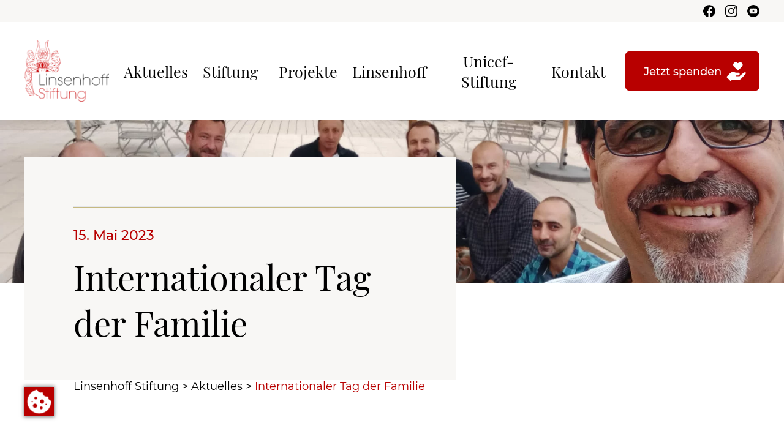

--- FILE ---
content_type: text/html; charset=UTF-8
request_url: https://www.linsenhoff-stiftung.de/de/aktuelles/x8V6vGPKZb
body_size: 31116
content:
<!DOCTYPE html>
<html lang="de">
  <head><meta charset="UTF-8"><meta http-equiv="X-UA-Compatible" content="IE=edge"><meta name="viewport" content="width=device-width, initial-scale=1"><link rel="apple-touch-icon" sizes="180x180" href="/resources/img/favicon/foundation/apple-touch-icon.png"><link rel="icon" type="image/png" sizes="32x32" href="/resources/img/favicon/foundation/favicon-32x32.png"><link rel="icon" type="image/png" sizes="192x192" href="/resources/img/favicon/foundation/android-chrome-192x192.png"><link rel="icon" type="image/png" sizes="16x16" href="/resources/img/favicon/foundation/favicon-16x16.png"><link rel="manifest" href="/resources/img/favicon/foundation/site.webmanifest"><link rel="mask-icon" href="/resources/img/favicon/foundation/safari-pinned-tab.svg" color="#b80000"><link rel="shortcut icon" href="/resources/img/favicon/foundation/favicon.ico"><meta name="msapplication-TileColor" content="#b80000"><meta name="msapplication-TileImage" content="/resources/img/favicon/foundation/mstile-144x144.png"><meta name="msapplication-config" content="/resources/img/favicon/foundation/browserconfig.xml"><meta name="theme-color" content="#b80000"><meta name="robots" content="index,follow" /><meta property="og:title" content="Linsenhoff Stiftung" /><title>Linsenhoff Stiftung</title><link rel="stylesheet" href="/build/tailwind.7301a609.css"><link rel="stylesheet" href="/build/534.cd4ab232.css"><link rel="stylesheet" href="/build/global.6ebe7a9d.css"><script
        id="cookie-manager"
        src="https://consent.gal-digital.de/public/app.js?apiKey=92f8b342e4e6ddfd6923e83e9451f3186cda1c9c322e82fd&amp;domain=d0efe43"
        referrerpolicy="origin"
        type="text/javascript"
        nonce="3b57d06a4dafef7871de3339dd31df59f6b9b2c6d9150f22c7e33a566bcf2e58"
        data-embedding-youtube="be0b6e4"
      ></script></head><body class="font-body antialiased flex flex-col w-full h-full max-w-1920 mx-auto min-h-screen text-black bg-white">
    <!-- indexer-ignore --><header class="block header z-20">
  <div class="header__social-icons bg-secondary px-4 xl:px-10 2xl:px-20"><div class="flex py-2 max-w-1760 mx-auto felx justify-end"><a href="https://www.facebook.com/linsenhoffstiftung/" class="mx-2" target="_blank" rel="noopener noreferrer"><svg xmlns="http://www.w3.org/2000/svg" width="19.999" height="20" fill="fff" viewBox="0 0 19.999 20" class="w-5 h-5">
  <path id="Pfad_6" data-name="Pfad 6" d="M20,10.061A10,10,0,1,0,8.437,20V12.969H5.9V10.061H8.437V7.845c0-2.522,1.493-3.914,3.777-3.914a15.292,15.292,0,0,1,2.238.2V6.6H13.191a1.45,1.45,0,0,0-1.63,1.572v1.886h2.773l-.443,2.908h-2.33V20A10.045,10.045,0,0,0,20,10.061Z"/>
</svg>
</a><a href="https://www.instagram.com/linsenhoff_stiftung/" class="mx-2" target="_blank" rel="noopener noreferrer"><svg id="glyph-logo_May2016" xmlns="http://www.w3.org/2000/svg" width="20" height="20" fill="fff" viewBox="0 0 20 20" class="w-5 h-5">
  <path id="Pfad_3" data-name="Pfad 3" d="M14.08,5.843c2.67,0,2.986.01,4.041.058a5.536,5.536,0,0,1,1.857.344,3.308,3.308,0,0,1,1.9,1.9A5.535,5.535,0,0,1,22.221,10c.048,1.055.058,1.371.058,4.041s-.01,2.986-.058,4.041a5.534,5.534,0,0,1-.344,1.857,3.315,3.315,0,0,1-1.9,1.9,5.536,5.536,0,0,1-1.857.344c-1.054.048-1.371.058-4.041.058s-2.987-.01-4.041-.058a5.536,5.536,0,0,1-1.857-.344,3.308,3.308,0,0,1-1.9-1.9,5.534,5.534,0,0,1-.344-1.857c-.048-1.055-.058-1.371-.058-4.041s.01-2.986.058-4.041a5.534,5.534,0,0,1,.344-1.857,3.308,3.308,0,0,1,1.9-1.9A5.536,5.536,0,0,1,10.041,5.9c1.055-.048,1.371-.058,4.041-.058m0-1.8c-2.716,0-3.057.012-4.123.06a7.339,7.339,0,0,0-2.428.466A5.111,5.111,0,0,0,4.6,7.492,7.339,7.339,0,0,0,4.14,9.919c-.048,1.064-.06,1.406-.06,4.122s.012,3.056.06,4.123A7.331,7.331,0,0,0,4.6,20.59,5.115,5.115,0,0,0,7.53,23.515a7.33,7.33,0,0,0,2.427.465c1.064.048,1.407.06,4.123.06s3.057-.012,4.123-.06a7.316,7.316,0,0,0,2.426-.465,5.11,5.11,0,0,0,2.925-2.925,7.328,7.328,0,0,0,.465-2.427c.048-1.064.06-1.407.06-4.123s-.012-3.056-.06-4.123a7.315,7.315,0,0,0-.465-2.426A5.115,5.115,0,0,0,20.63,4.566,7.341,7.341,0,0,0,18.2,4.1c-1.064-.048-1.406-.06-4.122-.06Z" transform="translate(-4.08 -4.04)"/>
  <path id="Pfad_4" data-name="Pfad 4" d="M131.769,126.64a5.129,5.129,0,1,0,5.129,5.129,5.129,5.129,0,0,0-5.129-5.129Zm0,8.459a3.33,3.33,0,1,1,3.331-3.33A3.331,3.331,0,0,1,131.769,135.1Z" transform="translate(-121.769 -121.768)"/>
  <circle id="Ellipse_1" data-name="Ellipse 1" cx="1.201" cy="1.201" r="1.201" transform="translate(14.136 3.463)"/>
</svg>
</a><a href="https://www.youtube.com/channel/UCJZQLryx3m3nalV4idaRRDA" class="ml-2" target="_blank" rel="noopener noreferrer"><svg id="Gruppe_1589" data-name="Gruppe 1589" xmlns="http://www.w3.org/2000/svg" width="20" height="20" fill="fff" viewBox="0 0 20 20" class="w-5 h-5">
  <path id="Pfad_13" data-name="Pfad 13" d="M224.113,211.98l3.421-1.97-3.421-1.97Z" transform="translate(-215.447 -200.009)"/>
  <path id="Pfad_14" data-name="Pfad 14" d="M10,0A10,10,0,1,0,20,10,10,10,0,0,0,10,0Zm6.248,10.01a16.5,16.5,0,0,1-.257,3.006,1.566,1.566,0,0,1-1.1,1.1,38.007,38.007,0,0,1-4.89.257,36.646,36.646,0,0,1-4.89-.268,1.566,1.566,0,0,1-1.1-1.1A16.432,16.432,0,0,1,3.751,10a16.493,16.493,0,0,1,.257-3.006,1.6,1.6,0,0,1,1.1-1.112A38.007,38.007,0,0,1,10,5.625a36.568,36.568,0,0,1,4.89.268,1.566,1.566,0,0,1,1.1,1.1A15.661,15.661,0,0,1,16.248,10.01Z"/>
</svg>
</a></div>
</div>

  <div class="navbar bg-white nav-container max-w-1920 w-full flex justify-between items-center px-4 xl:px-10 2xl:px-20">
    <div class="header__logo--primary-foundation">
      <a href="/" class="z-30 block pr-3"><picture >
	<source media="(min-width: 1024px)" data-srcset="/header/6/image-thumb__6__header_logo_primary-foundation/primary-foundation~-~media--2247bc1a--query.webp 1x, /header/6/image-thumb__6__header_logo_primary-foundation/primary-foundation~-~media--2247bc1a--query@2x.webp 2x" type="image/webp" />
	<source media="(min-width: 1024px)" data-srcset="/header/6/image-thumb__6__header_logo_primary-foundation/primary-foundation~-~media--2247bc1a--query.png 1x, /header/6/image-thumb__6__header_logo_primary-foundation/primary-foundation~-~media--2247bc1a--query@2x.png 2x" type="image/png" />
	<source data-srcset="/header/6/image-thumb__6__header_logo_primary-foundation/primary-foundation.webp 1x, /header/6/image-thumb__6__header_logo_primary-foundation/primary-foundation@2x.webp 2x" type="image/webp" />
	<source data-srcset="/header/6/image-thumb__6__header_logo_primary-foundation/primary-foundation.png 1x, /header/6/image-thumb__6__header_logo_primary-foundation/primary-foundation@2x.png 2x" type="image/png" />
	<img class="w-full block lazyload" alt="" title="" src="[data-uri]" loading="lazy" data-srcset="/header/6/image-thumb__6__header_logo_primary-foundation/primary-foundation.png 1x, /header/6/image-thumb__6__header_logo_primary-foundation/primary-foundation@2x.png 2x" />
</picture>
</a>
    </div>

    <div class="navbar-menu flex justify-end h-20 lg:h-40 items-start lg:items-center">
      <div class="right-4 lg:relative top-auto lg:right-auto flex lg:justify-between">
        <div class="flex h-full lg:h-auto items-center">
          <button
            type="button"
            class="hamburger focus:outline-none"
            title="Navigation umschalten"
            aria-label="Navigation umschalten"
          >
            <span class="w-full hamburger__line hamburger__line--primary-foundation hamburger__line--1"></span>
            <span class="w-full hamburger__line hamburger__line--primary-foundation hamburger__line--2"></span>
            <span class="w-full hamburger__line hamburger__line--primary-foundation hamburger__line--3"></span>
          </button>
        </div><nav class="navigation z-30 lg:mt-0 w-full lg:w-auto lg:mx-0">
  <ul class="navigation__list"><li class="navigation__item relative"><a class="navigation__link block navigation__link--is-main" href="/aktuelles">Aktuelles</a></li>
<li class="navigation__item relative navigation__item--has-subpages"><a class="navigation__link block navigation__link--is-main" href="/stiftung">Stiftung</a><button
    type="button"class="px-5 navigation__toggle navigation__toggle--primary-foundation"title="Unternavigation umschalten"
    aria-label="Unternavigation umschalten"
    aria-expanded="false"
  ><svg class="w-5 h-5" xmlns="http://www.w3.org/2000/svg" viewbox="0 0 20.236 12.239" stroke="currentColor" aria-hidden="true">
  <path d="M0,9.057,5.283,3.774,9.057,0l9.057,9.057" transform="translate(19.175 10.118) rotate(180)" fill="none" stroke-width="3"/>
</svg>
</button>

  <ul      class="navigation__list"aria-hidden="true"
  ><li class="navigation__item relative"><a class="navigation__link block" href="/stiftung/leitbild">Leitbild</a></li>
<li class="navigation__item relative"><a class="navigation__link block" href="/stiftung/vorstand">Vorstand</a></li>
<li class="navigation__item relative"><a class="navigation__link block" href="https://www.linsenhoff.de/die-familie-linsenhoff" target="_blank" rel="noopener noreferrer">Die Familie Linsenhoff</a></li>
</ul></li>
<li class="navigation__item relative"><a class="navigation__link block navigation__link--is-main" href="/projekte">Projekte</a></li>
<li class="navigation__item relative"><a class="navigation__link block navigation__link--is-main" href="https://www.linsenhoff.de/" target="_blank" rel="noopener noreferrer">Linsenhoff</a></li>
<li class="navigation__item relative"><a class="navigation__link block navigation__link--is-main" href="https://www.linsenhoff-unicef-stiftung.de/" target="_blank" rel="noopener noreferrer">Unicef-Stiftung</a></li>
<li class="navigation__item relative"><a class="navigation__link block navigation__link--is-main" href="/kontakt">Kontakt</a></li>
</ul>
</nav>
</div><a href="/spenden" type="button" class="button button--primary-foundation donation-button--desktop p-0">
          <div class="flex justify-center items-center text-white text-md font-medium pt-4 min-w-48">
            <p class="whitespace-nowrap px-2">Jetzt spenden</p><svg class="h-full h-8 w-8" fill="currentColor" viewBox="0 0 29.87 28.789" xmlns="http://www.w3.org/2000/svg">
  <g transform="translate(0 -8.125)">
    <g transform="translate(10.31 8.125)">
      <path transform="translate(-154.71 -8.125)" d="M167.925,9.16a3.839,3.839,0,0,0-2.653-1.035,4.229,4.229,0,0,0-2.981,1.239l-.349.349-.349-.35a4.233,4.233,0,0,0-2.981-1.238A3.839,3.839,0,0,0,155.96,9.16a3.962,3.962,0,0,0-.087,5.688l6.07,6.07,6.07-6.07A3.962,3.962,0,0,0,167.925,9.16Z"/>
    </g>

    <g transform="translate(0 23.052)">
      <path transform="translate(0 -232.12)" d="M29.48,233.082a2.752,2.752,0,0,0-3.006.109c-.973.562-6.562,5.341-6.562,5.341h-5.5a.6.6,0,0,1-.533-.543.544.544,0,0,1,.533-.533h3.366a2.332,2.332,0,0,0,2.5-2.132,2.274,2.274,0,0,0-2.5-2.132c-2.044,0-2.442.009-2.442.009a4.954,4.954,0,0,1-2.289-.391,6.312,6.312,0,0,0-2.885-.685,6.161,6.161,0,0,0-4.419,1.81L0,239.588l6.4,6.4,2.132-2.132h10.8a4.389,4.389,0,0,0,2.915-1.108l7.311-8.2A.934.934,0,0,0,29.48,233.082Z"/>
    </g>
  </g>
</svg>
</div>
        </a></div>
  </div><div class="button-wrapper flex justify-end">
      <a href="/spenden" type="button" class="button button--primary-foundation donation-button--mobile"><svg class="h-full h-8 w-8" fill="currentColor" viewBox="0 0 29.87 28.789" xmlns="http://www.w3.org/2000/svg">
  <g transform="translate(0 -8.125)">
    <g transform="translate(10.31 8.125)">
      <path transform="translate(-154.71 -8.125)" d="M167.925,9.16a3.839,3.839,0,0,0-2.653-1.035,4.229,4.229,0,0,0-2.981,1.239l-.349.349-.349-.35a4.233,4.233,0,0,0-2.981-1.238A3.839,3.839,0,0,0,155.96,9.16a3.962,3.962,0,0,0-.087,5.688l6.07,6.07,6.07-6.07A3.962,3.962,0,0,0,167.925,9.16Z"/>
    </g>

    <g transform="translate(0 23.052)">
      <path transform="translate(0 -232.12)" d="M29.48,233.082a2.752,2.752,0,0,0-3.006.109c-.973.562-6.562,5.341-6.562,5.341h-5.5a.6.6,0,0,1-.533-.543.544.544,0,0,1,.533-.533h3.366a2.332,2.332,0,0,0,2.5-2.132,2.274,2.274,0,0,0-2.5-2.132c-2.044,0-2.442.009-2.442.009a4.954,4.954,0,0,1-2.289-.391,6.312,6.312,0,0,0-2.885-.685,6.161,6.161,0,0,0-4.419,1.81L0,239.588l6.4,6.4,2.132-2.132h10.8a4.389,4.389,0,0,0,2.915-1.108l7.311-8.2A.934.934,0,0,0,29.48,233.082Z"/>
    </g>
  </g>
</svg>
</a>
    </div></div>
</header>
<!-- /indexer-ignore --><!-- main-content -->
      <main id="main"><div class="heroshot"><picture >
	<source media="(max-width: 1024px)" data-srcset="/news/2023-05-15%20-%20Internationaler%20Tag%20der%20Familie/1278/image-thumb__1278__heroshot_small_auto_8237d0074d714d14ce4641119baeabfd/Gruppenbild%20Von%20Baba%20zu%20Baba~-~media--71e1a4fe--query.webp 1x, /news/2023-05-15%20-%20Internationaler%20Tag%20der%20Familie/1278/image-thumb__1278__heroshot_small_auto_8237d0074d714d14ce4641119baeabfd/Gruppenbild%20Von%20Baba%20zu%20Baba~-~media--71e1a4fe--query@2x.webp 2x" type="image/webp" />
	<source media="(max-width: 1024px)" data-srcset="/news/2023-05-15%20-%20Internationaler%20Tag%20der%20Familie/1278/image-thumb__1278__heroshot_small_auto_8237d0074d714d14ce4641119baeabfd/Gruppenbild%20Von%20Baba%20zu%20Baba~-~media--71e1a4fe--query.jpg 1x, /news/2023-05-15%20-%20Internationaler%20Tag%20der%20Familie/1278/image-thumb__1278__heroshot_small_auto_8237d0074d714d14ce4641119baeabfd/Gruppenbild%20Von%20Baba%20zu%20Baba~-~media--71e1a4fe--query@2x.jpg 2x" type="image/jpeg" />
	<source data-srcset="/news/2023-05-15%20-%20Internationaler%20Tag%20der%20Familie/1278/image-thumb__1278__heroshot_small_auto_8237d0074d714d14ce4641119baeabfd/Gruppenbild%20Von%20Baba%20zu%20Baba.webp 1x, /news/2023-05-15%20-%20Internationaler%20Tag%20der%20Familie/1278/image-thumb__1278__heroshot_small_auto_8237d0074d714d14ce4641119baeabfd/Gruppenbild%20Von%20Baba%20zu%20Baba@2x.webp 2x" type="image/webp" />
	<source data-srcset="/news/2023-05-15%20-%20Internationaler%20Tag%20der%20Familie/1278/image-thumb__1278__heroshot_small_auto_8237d0074d714d14ce4641119baeabfd/Gruppenbild%20Von%20Baba%20zu%20Baba.jpg 1x, /news/2023-05-15%20-%20Internationaler%20Tag%20der%20Familie/1278/image-thumb__1278__heroshot_small_auto_8237d0074d714d14ce4641119baeabfd/Gruppenbild%20Von%20Baba%20zu%20Baba@2x.jpg 2x" type="image/jpeg" />
	<img class="block w-full lazyload" alt="© DWS, Bürgerstiftung Offenbach" title="© DWS, Bürgerstiftung Offenbach" src="[data-uri]" loading="lazy" data-srcset="/news/2023-05-15%20-%20Internationaler%20Tag%20der%20Familie/1278/image-thumb__1278__heroshot_small_auto_8237d0074d714d14ce4641119baeabfd/Gruppenbild%20Von%20Baba%20zu%20Baba.jpg 1x, /news/2023-05-15%20-%20Internationaler%20Tag%20der%20Familie/1278/image-thumb__1278__heroshot_small_auto_8237d0074d714d14ce4641119baeabfd/Gruppenbild%20Von%20Baba%20zu%20Baba@2x.jpg 2x" />
</picture>
<div class="heroshot__text bg-secondary pb-40"><hr class="mb-8 -mr-4 xl:-mr-20"><div class="heroshot__text--subline"><div class="subline-hero-image text-left mb-4 subline text-primary-foundation">15. Mai 2023</div></div>

    <div class="heroshot__text--headline"><div class="headline-hero-image headline text-left mb-4">Internationaler Tag der Familie</div></div>
  </div>
</div>
<div class="breadcrumbs text-md">
  <nav aria-label="breadcrumb">
    <a href="/" title="Linsenhoff Stiftung">Linsenhoff Stiftung</a>&nbsp;>&nbsp;<a href="/aktuelles" title="Aktuelles">Aktuelles</a>&nbsp;>&nbsp;<span class="text-primary-foundation">Internationaler Tag der Familie </span></nav>
</div>




                                    <div class="textimage">
            
                                    <div class="textimage flex flex-col lg:flex-row overflow-hidden">
  <div class="relative w-auto lg:mt-0 lg:mb-0 pr-0 lg:pr-10 mt-10 order-last"><picture >
	<source srcset="/news/2023-05-15%20-%20Internationaler%20Tag%20der%20Familie/1284/image-thumb__1284__text_image_image/582A7151.webp 1x, /news/2023-05-15%20-%20Internationaler%20Tag%20der%20Familie/1284/image-thumb__1284__text_image_image/582A7151@2x.webp 2x" type="image/webp" />
	<source srcset="/news/2023-05-15%20-%20Internationaler%20Tag%20der%20Familie/1284/image-thumb__1284__text_image_image/582A7151.jpg 1x, /news/2023-05-15%20-%20Internationaler%20Tag%20der%20Familie/1284/image-thumb__1284__text_image_image/582A7151@2x.jpg 2x" type="image/jpeg" />
	<img src="/news/2023-05-15%20-%20Internationaler%20Tag%20der%20Familie/1284/image-thumb__1284__text_image_image/582A7151.jpg" width="790" height="527" alt="© © Aenne Mueller Photography" title="© © Aenne Mueller Photography" loading="lazy" srcset="/news/2023-05-15%20-%20Internationaler%20Tag%20der%20Familie/1284/image-thumb__1284__text_image_image/582A7151.jpg 1x, /news/2023-05-15%20-%20Internationaler%20Tag%20der%20Familie/1284/image-thumb__1284__text_image_image/582A7151@2x.jpg 2x" />
</picture>
</div><div class="textimage__text--bg relative w-full lg:w-7/12 py-8 lg:py-20 self-center">
      <div class="mx-auto px-4 max-w-full lg:max-w-790"><div class="">
  <div class="wysiwyg"><p>&nbsp;</p>

<p>Zum heutigen Internationalen Tag der Famile ein Gastbeitrag der Bürgerstiftung Offenbach am Main mit Vorstellung des Pilotprojekts "Von Baba zu Baba".</p>

<p>&nbsp;</p>

<p>Es werden im Diesterweg-Stipendium auch die Eltern gestärkt, denn starke Eltern bedeuten starke Familien!&nbsp;&nbsp;</p>

<p>&nbsp;</p>

<p>Wir freuen uns sehr, Kinder und ihre Familien in Offenbach im Rahmen des Diesterweg-Stipendiums durch ein ganzheitliches Bildungsangebot seit 2015 unterstützen zu können.</p>

<p>&nbsp;</p>

<p>&nbsp;</p>
</div>
</div>
</div>
    </div></div>

                
                            </div>
                    




                                    <div class="spacer">
            
                                    <div class="relative py-8 border border-transparent" aria-hidden="true"></div>

                
                            </div>
                    




                                    <div class="textimage">
            
                                    <div class="textimage flex flex-col lg:flex-row overflow-hidden">
  <div class="relative w-auto lg:mt-0 lg:mb-0 pl-0 lg:pl-10 mb-10 order-first"><picture >
	<source srcset="/news/2023-05-15%20-%20Internationaler%20Tag%20der%20Familie/1283/image-thumb__1283__text_image_image/International%20Day%20of%20Families.webp 1x, /news/2023-05-15%20-%20Internationaler%20Tag%20der%20Familie/1283/image-thumb__1283__text_image_image/International%20Day%20of%20Families@2x.webp 2x" type="image/webp" />
	<source srcset="/news/2023-05-15%20-%20Internationaler%20Tag%20der%20Familie/1283/image-thumb__1283__text_image_image/International%20Day%20of%20Families.jpg 1x, /news/2023-05-15%20-%20Internationaler%20Tag%20der%20Familie/1283/image-thumb__1283__text_image_image/International%20Day%20of%20Families@2x.jpg 2x" type="image/jpeg" />
	<img src="/news/2023-05-15%20-%20Internationaler%20Tag%20der%20Familie/1283/image-thumb__1283__text_image_image/International%20Day%20of%20Families.jpg" width="790" height="527" alt="© https://www.desicomments.com/desi/other-festivals/international-family-day/page/2/" title="© https://www.desicomments.com/desi/other-festivals/international-family-day/page/2/" loading="lazy" srcset="/news/2023-05-15%20-%20Internationaler%20Tag%20der%20Familie/1283/image-thumb__1283__text_image_image/International%20Day%20of%20Families.jpg 1x, /news/2023-05-15%20-%20Internationaler%20Tag%20der%20Familie/1283/image-thumb__1283__text_image_image/International%20Day%20of%20Families@2x.jpg 2x" />
</picture>
</div><div class="textimage__text--bg relative w-full lg:w-7/12 py-8 lg:py-20 self-center">
      <div class="mx-auto px-4 max-w-full lg:max-w-790"><div class="pb-5 word-break text-md font-medium">Eltern stärken im Diesterweg-Stipendium, denn starke Eltern, starke Familien!</div><div class="">
  <div class="wysiwyg"><p>Der besondere Mehrwert des Diesterweg-Stipendiums zeigt sich darin, dass nicht allein die Kinder, losgelöst von ihren Eltern, gefördert werden, sondern dass auch die Eltern aktiv in diese Förderung mit einbezogen werden. Beachtung findet die gesamte Familie, das Familien-System, in dem die Kinder leben.</p>

<p>&nbsp;</p>

<p>Gerade während der sensiblen Übergangsphase von der Grundschule in die weiterführende Schule sind Kinder in einem Alter, in dem das System, in dem sie leben, von großer Bedeutung ist, da entscheidende Weichen gestellt werden.</p>

<p>&nbsp;</p>

<p>Ziel des von den Vereinten Nationen ernannten „Internationalen Tages der Familie“ ist die Bekräftigung der Bedeutung von Familie: Die Stärkung der Familie und der damit verbundene ganzheitliche Blick auf die Kinder sind zwei tragende Säulen des Diesterweg-Stipendiums.</p>
</div>
</div>
</div>
    </div></div>

                
                            </div>
                    




                                    <div class="spacer">
            
                                    <div class="relative py-8 border border-transparent" aria-hidden="true"></div>

                
                            </div>
                    




                                    <div class="container">
            
                                    <div class="max-w-1328 w-full mx-auto px-4">



                                    <div class="wysiwyg">
            
                                    <div class="wysiwyg"><p style="text-align:center">Jedem System, so auch dem Familien-System ist immanent, dass es aus verschiedenen Elementen besteht, und die einzelnen Elemente, Familienmitglieder sich in verschiedenen Rollen unterschiedlichen Aufgaben stellen.</p>

<p style="text-align:center">&nbsp;</p>

<p style="text-align:center">In der aktuellen, vierten Diesterweg-Generation begleiten und bestärken wir Eltern daher nicht allein darin als Bildungsbegleiter:innen ihrer Kinder zu fungieren, sondern insbesondere darin, ihren Rollen (Vater- und Mutterrolle) innerhalb der Familie gerecht zu werden.</p>
</div>

                
                            </div>
                    




                                    <div class="spacer">
            
                                    <div class="relative py-8 border border-transparent" aria-hidden="true"></div>

                
                            </div>
                    
</div>

                
                            </div>
                    




                                    <div class="textimage">
            
                                    <div class="textimage flex flex-col lg:flex-row overflow-hidden">
  <div class="relative w-auto lg:mt-0 lg:mb-0 pr-0 lg:pr-10 mt-10 order-last"><picture >
	<source srcset="/news/2023-05-15%20-%20Internationaler%20Tag%20der%20Familie/1276/image-thumb__1276__text_image_image/Babas%20gemeinsam%20on%20tour.webp 1x, /news/2023-05-15%20-%20Internationaler%20Tag%20der%20Familie/1276/image-thumb__1276__text_image_image/Babas%20gemeinsam%20on%20tour@2x.webp 2x" type="image/webp" />
	<source srcset="/news/2023-05-15%20-%20Internationaler%20Tag%20der%20Familie/1276/image-thumb__1276__text_image_image/Babas%20gemeinsam%20on%20tour.jpg 1x, /news/2023-05-15%20-%20Internationaler%20Tag%20der%20Familie/1276/image-thumb__1276__text_image_image/Babas%20gemeinsam%20on%20tour@2x.jpg 2x" type="image/jpeg" />
	<img src="/news/2023-05-15%20-%20Internationaler%20Tag%20der%20Familie/1276/image-thumb__1276__text_image_image/Babas%20gemeinsam%20on%20tour.jpg" width="790" height="527" alt="© DWS, Bürgerstiftung Offenbach" title="© DWS, Bürgerstiftung Offenbach" loading="lazy" srcset="/news/2023-05-15%20-%20Internationaler%20Tag%20der%20Familie/1276/image-thumb__1276__text_image_image/Babas%20gemeinsam%20on%20tour.jpg 1x, /news/2023-05-15%20-%20Internationaler%20Tag%20der%20Familie/1276/image-thumb__1276__text_image_image/Babas%20gemeinsam%20on%20tour@2x.jpg 2x" />
</picture>
</div><div class="textimage__text--bg relative w-full lg:w-7/12 py-8 lg:py-20 self-center">
      <div class="mx-auto px-4 max-w-full lg:max-w-790"><div class="">
  <div class="wysiwyg"><p>Mit der Reihe „Von Baba zu Baba“, die vor einem Jahr im Mai 2022 als Pilotprojekt startete und mittlerweile als feste Größe im Stipendium etabliert ist, rücken Väter in den Fokus.</p>

<p>&nbsp;</p>

<p>Was ist ihre Rolle innerhalb der Familie? Welche Faktoren helfen dabei, diese Rolle auszufüllen? Welche Stolpersteine kann es geben? Mit diesen Fragen, Erwartungen und auch Ängsten beschäftigen sich die „Diesterweg-Babas“ gemeinsam mit Mehmet Harmanci in regelmäßigen Gesprächen und Austausch in der Väter-Gruppe.</p>

<p>&nbsp;</p>

<p>Mehmet Harmanci ist seit vielen Jahren in der Väterarbeit in Offenbach und Rhein-Main aktiv und Vorstand der LAG Väterarbeit Hessen.</p>

<p>&nbsp;</p>

<p><em>„Babas“ on tour in Frankfurt. Gemeinsame Erlebnisse stärken die Gruppe und das Vertrauen.&nbsp;</em></p>
</div>
</div>
</div>
    </div></div>

                
                            </div>
                    




                                    <div class="spacer">
            
                                    <div class="relative py-8 border border-transparent" aria-hidden="true"></div>

                
                            </div>
                    




                                    <div class="textimages">
            
                                    <div class="textimages w-full mx-auto py-20">
  <div class="flex flex-col bg-secondary">
    <div
      class="relative w-full px-4 flex flex-col lg:flex-row justify-center -bottom-50 lg:-bottom-80 order-last"
    >
      <div class="w-auto h-auto px-4"><picture >
	<source srcset="/news/2023-05-15%20-%20Internationaler%20Tag%20der%20Familie/1279/image-thumb__1279__text_images_image_2/Pr%C3%A4sente%20Babas%201.webp 1x, /news/2023-05-15%20-%20Internationaler%20Tag%20der%20Familie/1279/image-thumb__1279__text_images_image_2/Pr%C3%A4sente%20Babas%201@2x.webp 2x" type="image/webp" />
	<source srcset="/news/2023-05-15%20-%20Internationaler%20Tag%20der%20Familie/1279/image-thumb__1279__text_images_image_2/Pr%C3%A4sente%20Babas%201.jpg 1x, /news/2023-05-15%20-%20Internationaler%20Tag%20der%20Familie/1279/image-thumb__1279__text_images_image_2/Pr%C3%A4sente%20Babas%201@2x.jpg 2x" type="image/jpeg" />
	<img src="/news/2023-05-15%20-%20Internationaler%20Tag%20der%20Familie/1279/image-thumb__1279__text_images_image_2/Pr%C3%A4sente%20Babas%201.jpg" width="789" height="444" alt="© DWS, Bürgerstiftung Offenbach" title="© DWS, Bürgerstiftung Offenbach" loading="lazy" srcset="/news/2023-05-15%20-%20Internationaler%20Tag%20der%20Familie/1279/image-thumb__1279__text_images_image_2/Pr%C3%A4sente%20Babas%201.jpg 1x, /news/2023-05-15%20-%20Internationaler%20Tag%20der%20Familie/1279/image-thumb__1279__text_images_image_2/Pr%C3%A4sente%20Babas%201@2x.jpg 2x" />
</picture>
</div>

      <div class="h-auto px-4 pb-8 lg:pb-0"><picture >
	<source srcset="/news/2023-05-15%20-%20Internationaler%20Tag%20der%20Familie/1281/image-thumb__1281__text_images_image_2/Pr%C3%A4sente%20Babas%202.webp 1x, /news/2023-05-15%20-%20Internationaler%20Tag%20der%20Familie/1281/image-thumb__1281__text_images_image_2/Pr%C3%A4sente%20Babas%202@2x.webp 2x" type="image/webp" />
	<source srcset="/news/2023-05-15%20-%20Internationaler%20Tag%20der%20Familie/1281/image-thumb__1281__text_images_image_2/Pr%C3%A4sente%20Babas%202.jpg 1x, /news/2023-05-15%20-%20Internationaler%20Tag%20der%20Familie/1281/image-thumb__1281__text_images_image_2/Pr%C3%A4sente%20Babas%202@2x.jpg 2x" type="image/jpeg" />
	<img src="/news/2023-05-15%20-%20Internationaler%20Tag%20der%20Familie/1281/image-thumb__1281__text_images_image_2/Pr%C3%A4sente%20Babas%202.jpg" width="789" height="444" alt="© DWS, Bürgerstiftung Offenbach" title="© DWS, Bürgerstiftung Offenbach" loading="lazy" srcset="/news/2023-05-15%20-%20Internationaler%20Tag%20der%20Familie/1281/image-thumb__1281__text_images_image_2/Pr%C3%A4sente%20Babas%202.jpg 1x, /news/2023-05-15%20-%20Internationaler%20Tag%20der%20Familie/1281/image-thumb__1281__text_images_image_2/Pr%C3%A4sente%20Babas%202@2x.jpg 2x" />
</picture>
</div></div><div class="max-w-1100 mx-auto px-4 pt-50 lg:pt-20 flex-grow text-font-color"><div class="">
  <div class="wysiwyg"><p style="text-align:center">„Es geht darum, sich seiner Rollen bewusst zu werden, sie anzunehmen und auszufüllen“, so Mehmet Harmanci.</p>

<p style="text-align:center">&nbsp;</p>

<p style="text-align:center">Ein Akademietag im Stipendium findet daher auch als „Baba-Tag“ statt: An diesem Tag sind die „Babas“ bewusst und auch für ihre Kinder sicht- und erlebbar in der Verantwortung!</p>

<p style="text-align:center">&nbsp;</p>

<p style="text-align:center">Der positive Effekt auf die gesamte Diesterweg-Gruppe ist auch bei allen anderen Veranstaltungen spürbar: Es finden Gespräche statt, es wird gelacht, sich ausgetauscht – Vertrauen und Gemeinschaftsgefühl sind gestärkt. Die Bildungsgemeinschaft wächst zusammen und das begünstigt das Lernen für alle.</p>

<p style="text-align:center">&nbsp;</p>

<p style="text-align:center"><em>Präsente „Babas“ in Aktion – auch bei Bildungsveranstaltungen wie beispielsweise dem Akademietag im Ledermuseum sind die Väter verstärkt präsent, in Aktion und in Verantwortung. Gemeinsam werden Tiere aus Leder hergestellt.&nbsp;</em></p>
</div>
</div>
</div></div>
</div>

                
                            </div>
                    




                                    <div class="spacer">
            
                                    <div class="relative py-8 border border-transparent" aria-hidden="true"></div>

                
                            </div>
                    




                                    <div class="textimage">
            
                                    <div class="textimage flex flex-col lg:flex-row overflow-hidden">
  <div class="relative w-auto lg:mt-0 lg:mb-0 pl-0 lg:pl-10 mb-10 order-first"><picture >
	<source srcset="/news/2023-05-15%20-%20Internationaler%20Tag%20der%20Familie/1282/image-thumb__1282__text_image_image/V%C3%A4ter%20im%20Austausch.webp 1x, /news/2023-05-15%20-%20Internationaler%20Tag%20der%20Familie/1282/image-thumb__1282__text_image_image/V%C3%A4ter%20im%20Austausch@2x.webp 2x" type="image/webp" />
	<source srcset="/news/2023-05-15%20-%20Internationaler%20Tag%20der%20Familie/1282/image-thumb__1282__text_image_image/V%C3%A4ter%20im%20Austausch.jpg 1x, /news/2023-05-15%20-%20Internationaler%20Tag%20der%20Familie/1282/image-thumb__1282__text_image_image/V%C3%A4ter%20im%20Austausch@2x.jpg 2x" type="image/jpeg" />
	<img src="/news/2023-05-15%20-%20Internationaler%20Tag%20der%20Familie/1282/image-thumb__1282__text_image_image/V%C3%A4ter%20im%20Austausch.jpg" width="790" height="527" alt="© DWS, Bürgerstiftung Offenbach" title="© DWS, Bürgerstiftung Offenbach" loading="lazy" srcset="/news/2023-05-15%20-%20Internationaler%20Tag%20der%20Familie/1282/image-thumb__1282__text_image_image/V%C3%A4ter%20im%20Austausch.jpg 1x, /news/2023-05-15%20-%20Internationaler%20Tag%20der%20Familie/1282/image-thumb__1282__text_image_image/V%C3%A4ter%20im%20Austausch@2x.jpg 2x" />
</picture>
</div><div class="textimage__text--bg relative w-full lg:w-7/12 py-8 lg:py-20 self-center">
      <div class="mx-auto px-4 max-w-full lg:max-w-790"><div class="pb-5 word-break text-md font-medium">„Babas“ tauschen sich aus</div><div class="">
  <div class="wysiwyg"><p>Dieser Entwicklung und auch dem expliziten Wunsch aus der Elterngruppe der vierten Diesterweg-Generation heraus wird im Anschlussprogramm an das Stipendium – Diesterweg PLUS – Rechnung getragen:</p>

<p>&nbsp;</p>

<p>In der Kursreihe „Ab heute ICH“ können sich dann auch die Mütter im Stipendium gemeinsam mit Katja Werner, Vorständin und Bildungsbeauftrage der Bürgerstiftung Offenbach und geschäftsführende Gesellschafterin der VON ICH ZU ICH gGmbH, auf den Weg machen, das oft lange vernachlässigte „ICH“ zu entdecken und behutsam zu fördern.</p>

<p>&nbsp;</p>

<p>So wird auch für die „Mamas“ im Stipendium ein Raum geschaffen, in dem sie ihre Rolle bewusster, selbstbestimmt und eigenverantwortlich weiterentwickeln und gemeinsam mit anderen ihre eigenen Stärken erleben können.</p>

<p>&nbsp;</p>

<p>&nbsp;</p>
</div>
</div>
</div>
    </div></div>

                
                            </div>
                    




                                    <div class="spacer">
            
                                    <div class="relative py-8 border border-transparent" aria-hidden="true"></div>

                
                            </div>
                    




                                    <div class="textimage">
            
                                    <div class="textimage flex flex-col lg:flex-row overflow-hidden">
  <div class="relative w-auto lg:mt-0 lg:mb-0 pr-0 lg:pr-10 mt-10 order-last"><picture >
	<source srcset="/news/2023-05-15%20-%20Internationaler%20Tag%20der%20Familie/1280/image-thumb__1280__text_image_image/Pr%C3%A4sente%20Babas%203.webp 1x, /news/2023-05-15%20-%20Internationaler%20Tag%20der%20Familie/1280/image-thumb__1280__text_image_image/Pr%C3%A4sente%20Babas%203@2x.webp 2x" type="image/webp" />
	<source srcset="/news/2023-05-15%20-%20Internationaler%20Tag%20der%20Familie/1280/image-thumb__1280__text_image_image/Pr%C3%A4sente%20Babas%203.jpg 1x, /news/2023-05-15%20-%20Internationaler%20Tag%20der%20Familie/1280/image-thumb__1280__text_image_image/Pr%C3%A4sente%20Babas%203@2x.jpg 2x" type="image/jpeg" />
	<img src="/news/2023-05-15%20-%20Internationaler%20Tag%20der%20Familie/1280/image-thumb__1280__text_image_image/Pr%C3%A4sente%20Babas%203.jpg" width="790" height="527" alt="© DWS, Bürgerstiftung Offenbach" title="© DWS, Bürgerstiftung Offenbach" loading="lazy" srcset="/news/2023-05-15%20-%20Internationaler%20Tag%20der%20Familie/1280/image-thumb__1280__text_image_image/Pr%C3%A4sente%20Babas%203.jpg 1x, /news/2023-05-15%20-%20Internationaler%20Tag%20der%20Familie/1280/image-thumb__1280__text_image_image/Pr%C3%A4sente%20Babas%203@2x.jpg 2x" />
</picture>
</div><div class="textimage__text--bg relative w-full lg:w-7/12 py-8 lg:py-20 self-center">
      <div class="mx-auto px-4 max-w-full lg:max-w-790"><div class="">
  <div class="wysiwyg"><p>Neben den vielfältigen Bildungsangeboten im Stipendium ist diese verstärkte Elternarbeit auf verschiedenen Ebenen elementar:</p>

<p>&nbsp;</p>

<p>Nur mit starken Eltern, die ihre Rollen ausfüllen, kann das Ziel des Diesterweg-Stipendium – nämlich die eigene Bildungsverantwortung zu ergreifen und zu leben – erreicht werden und die Diesterweg-Stipendiat:innen ihren Begabungen entsprechend unterstützt werden.</p>

<p>&nbsp;</p>

<p>„Damit unsere Kinder selbst ihre Zukunft gestalten können, brauchen sie starke Mütter UND starke Väter,“ fasst Mehmet Harmanci zusammen.</p>
</div>
</div>
</div>
    </div></div>

                
                            </div>
                    




                                    <div class="spacer">
            
                                    <div class="relative py-8 border border-transparent" aria-hidden="true"></div>

                
                            </div>
                    




                                    <div class="container">
            
                                    <div class="max-w-1328 w-full mx-auto px-4"></div>

                
                            </div>
                    




                                    <div class="wysiwyg">
            
                                    <div class="wysiwyg"><p style="text-align:center">Wir danken Nina Waibel-Rohde, Autorin des Gastbeitrags und Projektleiterin Diesterweg-Stipendium in Offenbach, für ihren Beitrag zum heutigen Internationalen Tag der Familie!</p>

<p style="text-align:center">&nbsp;</p>

<p style="text-align:center">Herzlichst&nbsp;</p>

<p style="text-align:center">&nbsp;</p>

<p style="text-align:center">Ihre</p>
</div>

                
                            </div>
                    




                                    <div class="spacer">
            
                                    <div class="relative py-4 border border-transparent" aria-hidden="true"></div>

                
                            </div>
                    




                                    <div class="logo">
            
                                    <div class="logo flex justify-center" title=""><picture >
	<img src="/Unterschrift%20AKL/AKL%20und%20LML%20schwarz.jpg" width="420" height="102" alt="" loading="lazy" />
</picture>
</div>
                
                            </div>
                    




                                    <div class="spacer">
            
                                    <div class="relative py-4 border border-transparent" aria-hidden="true"></div>

                
                            </div>
                    
</main>
      <!-- /main-content --><!-- indexer-ignore --><footer class="footer max-w-1920 w-full mt-20 lg:mt-40">
    <div class="footer__container mx-auto">
      <div class="footer__container-navigation 2xl:w-3/5">
        <div class="footer__container--nav-links flex-wrap lg:justify-center 2xl:justify-start"><nav class="footer__navigation">
  <ul class="navigation__list bg-secondary lg:items-center lg:text-center"><li class="navigation__item bg-secondary relative"><a class="navigation__link w-full block pl-0 navigation__link--is-main" href="/aktuelles">Aktuelles</a></li>
<li class="navigation__item bg-secondary relative"><a class="navigation__link w-full block pl-0 navigation__link--is-main" href="/stiftung">Stiftung</a><button
    type="button"class="hidden"title="Unternavigation umschalten"
    aria-label="Unternavigation umschalten"
    aria-expanded="false"
  ><svg class="w-5 h-5" xmlns="http://www.w3.org/2000/svg" viewbox="0 0 20.236 12.239" stroke="currentColor" aria-hidden="true">
  <path d="M0,9.057,5.283,3.774,9.057,0l9.057,9.057" transform="translate(19.175 10.118) rotate(180)" fill="none" stroke-width="3"/>
</svg>
</button>

  <ul      class="navigation__list bg-secondary lg:items-center lg:text-center"aria-hidden="true"
  ><li class="navigation__item bg-secondary relative"><a class="navigation__link w-full block pl-0" href="/stiftung/leitbild">Leitbild</a></li>
<li class="navigation__item bg-secondary relative"><a class="navigation__link w-full block pl-0" href="/stiftung/vorstand">Vorstand</a></li>
<li class="navigation__item bg-secondary relative"><a class="navigation__link w-full block pl-0" href="https://www.linsenhoff.de/die-familie-linsenhoff" target="_blank" rel="noopener noreferrer">Die Familie Linsenhoff</a></li>
</ul></li>
<li class="navigation__item bg-secondary relative"><a class="navigation__link w-full block pl-0 navigation__link--is-main" href="/projekte">Projekte</a></li>
<li class="navigation__item bg-secondary relative"><a class="navigation__link w-full block pl-0 navigation__link--is-main" href="https://www.linsenhoff.de/" target="_blank" rel="noopener noreferrer">Linsenhoff</a></li>
<li class="navigation__item bg-secondary relative"><a class="navigation__link w-full block pl-0 navigation__link--is-main" href="https://www.linsenhoff-unicef-stiftung.de/" target="_blank" rel="noopener noreferrer">Unicef-Stiftung</a></li>
<li class="navigation__item bg-secondary relative"><a class="navigation__link w-full block pl-0 navigation__link--is-main" href="/kontakt">Kontakt</a></li>
</ul>
</nav>
<ul class="footer__container--nav_list flex flex-col lg:flex-row"><li class="footer__container--nav_item block"><a href="/impressum" class="block">Impressum</a></li><li class="footer__container--nav_item block"><a href="/datenschutz" class="block">Datenschutz</a></li></ul></div>

        <div class="footer__container--social-icons flex flex-nowrap justify-start lg:justify-center 2xl:justify-start"><div class="flex pt-2 pb-12 max-w-1760 items-start"><a href="https://www.facebook.com/linsenhoffstiftung/" class="mx-2" target="_blank" rel="noopener noreferrer"><svg xmlns="http://www.w3.org/2000/svg" width="19.999" height="20" fill="fff" viewBox="0 0 19.999 20" class="w-5 h-5">
  <path id="Pfad_6" data-name="Pfad 6" d="M20,10.061A10,10,0,1,0,8.437,20V12.969H5.9V10.061H8.437V7.845c0-2.522,1.493-3.914,3.777-3.914a15.292,15.292,0,0,1,2.238.2V6.6H13.191a1.45,1.45,0,0,0-1.63,1.572v1.886h2.773l-.443,2.908h-2.33V20A10.045,10.045,0,0,0,20,10.061Z"/>
</svg>
</a><a href="https://www.instagram.com/linsenhoff_stiftung/" class="mx-2" target="_blank" rel="noopener noreferrer"><svg id="glyph-logo_May2016" xmlns="http://www.w3.org/2000/svg" width="20" height="20" fill="fff" viewBox="0 0 20 20" class="w-5 h-5">
  <path id="Pfad_3" data-name="Pfad 3" d="M14.08,5.843c2.67,0,2.986.01,4.041.058a5.536,5.536,0,0,1,1.857.344,3.308,3.308,0,0,1,1.9,1.9A5.535,5.535,0,0,1,22.221,10c.048,1.055.058,1.371.058,4.041s-.01,2.986-.058,4.041a5.534,5.534,0,0,1-.344,1.857,3.315,3.315,0,0,1-1.9,1.9,5.536,5.536,0,0,1-1.857.344c-1.054.048-1.371.058-4.041.058s-2.987-.01-4.041-.058a5.536,5.536,0,0,1-1.857-.344,3.308,3.308,0,0,1-1.9-1.9,5.534,5.534,0,0,1-.344-1.857c-.048-1.055-.058-1.371-.058-4.041s.01-2.986.058-4.041a5.534,5.534,0,0,1,.344-1.857,3.308,3.308,0,0,1,1.9-1.9A5.536,5.536,0,0,1,10.041,5.9c1.055-.048,1.371-.058,4.041-.058m0-1.8c-2.716,0-3.057.012-4.123.06a7.339,7.339,0,0,0-2.428.466A5.111,5.111,0,0,0,4.6,7.492,7.339,7.339,0,0,0,4.14,9.919c-.048,1.064-.06,1.406-.06,4.122s.012,3.056.06,4.123A7.331,7.331,0,0,0,4.6,20.59,5.115,5.115,0,0,0,7.53,23.515a7.33,7.33,0,0,0,2.427.465c1.064.048,1.407.06,4.123.06s3.057-.012,4.123-.06a7.316,7.316,0,0,0,2.426-.465,5.11,5.11,0,0,0,2.925-2.925,7.328,7.328,0,0,0,.465-2.427c.048-1.064.06-1.407.06-4.123s-.012-3.056-.06-4.123a7.315,7.315,0,0,0-.465-2.426A5.115,5.115,0,0,0,20.63,4.566,7.341,7.341,0,0,0,18.2,4.1c-1.064-.048-1.406-.06-4.122-.06Z" transform="translate(-4.08 -4.04)"/>
  <path id="Pfad_4" data-name="Pfad 4" d="M131.769,126.64a5.129,5.129,0,1,0,5.129,5.129,5.129,5.129,0,0,0-5.129-5.129Zm0,8.459a3.33,3.33,0,1,1,3.331-3.33A3.331,3.331,0,0,1,131.769,135.1Z" transform="translate(-121.769 -121.768)"/>
  <circle id="Ellipse_1" data-name="Ellipse 1" cx="1.201" cy="1.201" r="1.201" transform="translate(14.136 3.463)"/>
</svg>
</a><a href="https://www.youtube.com/channel/UCJZQLryx3m3nalV4idaRRDA" class="ml-2" target="_blank" rel="noopener noreferrer"><svg id="Gruppe_1589" data-name="Gruppe 1589" xmlns="http://www.w3.org/2000/svg" width="20" height="20" fill="fff" viewBox="0 0 20 20" class="w-5 h-5">
  <path id="Pfad_13" data-name="Pfad 13" d="M224.113,211.98l3.421-1.97-3.421-1.97Z" transform="translate(-215.447 -200.009)"/>
  <path id="Pfad_14" data-name="Pfad 14" d="M10,0A10,10,0,1,0,20,10,10,10,0,0,0,10,0Zm6.248,10.01a16.5,16.5,0,0,1-.257,3.006,1.566,1.566,0,0,1-1.1,1.1,38.007,38.007,0,0,1-4.89.257,36.646,36.646,0,0,1-4.89-.268,1.566,1.566,0,0,1-1.1-1.1A16.432,16.432,0,0,1,3.751,10a16.493,16.493,0,0,1,.257-3.006,1.6,1.6,0,0,1,1.1-1.112A38.007,38.007,0,0,1,10,5.625a36.568,36.568,0,0,1,4.89.268,1.566,1.566,0,0,1,1.1,1.1A15.661,15.661,0,0,1,16.248,10.01Z"/>
</svg>
</a></div>
</div>
      </div>

      <div class="footer__container-box 2xl:w-2/5">
        <div class="footer__container-box--ceo-text pr-2 lg:px-3 3xl:px-5 pb-14 lg:py-6"><div class="wysiwyg"><p>Die Linsenhoff-Stiftung unterstützt im Rhein-Main-Gebiet Projekte, die sich für die Bildung und Integration von Kindern, Jugendlichen und Frauen mit Migrationshintergrund oder aus sozial benachteiltigen Familienumfeld einsetzen.&nbsp;</p>
</div>
</div>

        <div class="footer__logo--primary-foundation">
          <a href="/linsenhoff-stiftung.de" class="z-30 flex justify-items-start mt-8 2xl:mt-0 mb-12 2xl:mb-0 ml-0 lg:ml-4 xl:ml-0"><picture >
	<source data-srcset="/header/6/image-thumb__6__footer_logo_primary-foundation/primary-foundation.webp 1x, /header/6/image-thumb__6__footer_logo_primary-foundation/primary-foundation@2x.webp 2x" type="image/webp" />
	<source data-srcset="/header/6/image-thumb__6__footer_logo_primary-foundation/primary-foundation.png 1x, /header/6/image-thumb__6__footer_logo_primary-foundation/primary-foundation@2x.png 2x" type="image/png" />
	<img class="w-full block lazyload" alt="" title="" src="[data-uri]" loading="lazy" data-srcset="/header/6/image-thumb__6__footer_logo_primary-foundation/primary-foundation.png 1x, /header/6/image-thumb__6__footer_logo_primary-foundation/primary-foundation@2x.png 2x" />
</picture>
</a>
        </div>
      </div>
    </div>

    <div class="footer__copyright bg-primary-foundation">Copyright Linsenhoff Stiftung 2025 Alle Rechte vorbehalten</div>
  </footer><!-- /indexer-ignore --><script src="/build/runtime.e8e0219c.js" nonce="3b57d06a4dafef7871de3339dd31df59f6b9b2c6d9150f22c7e33a566bcf2e58"></script><script src="/build/534.b3c18ba0.js" nonce="3b57d06a4dafef7871de3339dd31df59f6b9b2c6d9150f22c7e33a566bcf2e58"></script><script src="/build/global.23e3514d.js" nonce="3b57d06a4dafef7871de3339dd31df59f6b9b2c6d9150f22c7e33a566bcf2e58"></script></body>
</html>


--- FILE ---
content_type: text/css
request_url: https://www.linsenhoff-stiftung.de/build/tailwind.7301a609.css
body_size: 3636
content:
/*! tailwindcss v3.1.8 | MIT License | https://tailwindcss.com*/*,:after,:before{border:0 solid #e5e7eb;box-sizing:border-box}:after,:before{--tw-content:""}html{-webkit-text-size-adjust:100%;font-family:ui-sans-serif,system-ui,-apple-system,BlinkMacSystemFont,Segoe UI,Roboto,Helvetica Neue,Arial,Noto Sans,sans-serif,Apple Color Emoji,Segoe UI Emoji,Segoe UI Symbol,Noto Color Emoji;line-height:1.5;-o-tab-size:4;tab-size:4}body{line-height:inherit;margin:0}hr{border-top-width:1px;color:inherit;height:0}abbr:where([title]){-webkit-text-decoration:underline dotted;text-decoration:underline dotted}h1,h2,h3,h4,h5,h6{font-size:inherit;font-weight:inherit}a{color:inherit;text-decoration:inherit}b,strong{font-weight:bolder}code,kbd,pre,samp{font-family:ui-monospace,SFMono-Regular,Menlo,Monaco,Consolas,Liberation Mono,Courier New,monospace;font-size:1em}small{font-size:80%}sub,sup{font-size:75%;line-height:0;position:relative;vertical-align:baseline}sub{bottom:-.25em}sup{top:-.5em}table{border-collapse:collapse;border-color:inherit;text-indent:0}button,input,optgroup,select,textarea{color:inherit;font-family:inherit;font-size:100%;font-weight:inherit;line-height:inherit;margin:0;padding:0}button,select{text-transform:none}[type=button],[type=reset],[type=submit],button{-webkit-appearance:button;background-color:transparent;background-image:none}:-moz-focusring{outline:auto}:-moz-ui-invalid{box-shadow:none}progress{vertical-align:baseline}::-webkit-inner-spin-button,::-webkit-outer-spin-button{height:auto}[type=search]{-webkit-appearance:textfield;outline-offset:-2px}::-webkit-search-decoration{-webkit-appearance:none}::-webkit-file-upload-button{-webkit-appearance:button;font:inherit}summary{display:list-item}blockquote,dd,dl,fieldset,figure,h1,h2,h3,h4,h5,h6,hr,p,pre{margin:0}fieldset,legend{padding:0}menu,ol,ul{list-style:none;margin:0;padding:0}textarea{resize:vertical}input::placeholder,textarea::placeholder{color:#9ca3af;opacity:1}[role=button],button{cursor:pointer}:disabled{cursor:default}audio,canvas,embed,iframe,img,object,svg,video{display:block;vertical-align:middle}img,video{height:auto;max-width:100%}*,:after,:before{--tw-border-spacing-x:0;--tw-border-spacing-y:0;--tw-translate-x:0;--tw-translate-y:0;--tw-rotate:0;--tw-skew-x:0;--tw-skew-y:0;--tw-scale-x:1;--tw-scale-y:1;--tw-pan-x: ;--tw-pan-y: ;--tw-pinch-zoom: ;--tw-scroll-snap-strictness:proximity;--tw-ordinal: ;--tw-slashed-zero: ;--tw-numeric-figure: ;--tw-numeric-spacing: ;--tw-numeric-fraction: ;--tw-ring-inset: ;--tw-ring-offset-width:0px;--tw-ring-offset-color:#fff;--tw-ring-color:rgba(59,130,246,.5);--tw-ring-offset-shadow:0 0 #0000;--tw-ring-shadow:0 0 #0000;--tw-shadow:0 0 #0000;--tw-shadow-colored:0 0 #0000;--tw-blur: ;--tw-brightness: ;--tw-contrast: ;--tw-grayscale: ;--tw-hue-rotate: ;--tw-invert: ;--tw-saturate: ;--tw-sepia: ;--tw-drop-shadow: ;--tw-backdrop-blur: ;--tw-backdrop-brightness: ;--tw-backdrop-contrast: ;--tw-backdrop-grayscale: ;--tw-backdrop-hue-rotate: ;--tw-backdrop-invert: ;--tw-backdrop-opacity: ;--tw-backdrop-saturate: ;--tw-backdrop-sepia: }::-webkit-backdrop{--tw-border-spacing-x:0;--tw-border-spacing-y:0;--tw-translate-x:0;--tw-translate-y:0;--tw-rotate:0;--tw-skew-x:0;--tw-skew-y:0;--tw-scale-x:1;--tw-scale-y:1;--tw-pan-x: ;--tw-pan-y: ;--tw-pinch-zoom: ;--tw-scroll-snap-strictness:proximity;--tw-ordinal: ;--tw-slashed-zero: ;--tw-numeric-figure: ;--tw-numeric-spacing: ;--tw-numeric-fraction: ;--tw-ring-inset: ;--tw-ring-offset-width:0px;--tw-ring-offset-color:#fff;--tw-ring-color:rgba(59,130,246,.5);--tw-ring-offset-shadow:0 0 #0000;--tw-ring-shadow:0 0 #0000;--tw-shadow:0 0 #0000;--tw-shadow-colored:0 0 #0000;--tw-blur: ;--tw-brightness: ;--tw-contrast: ;--tw-grayscale: ;--tw-hue-rotate: ;--tw-invert: ;--tw-saturate: ;--tw-sepia: ;--tw-drop-shadow: ;--tw-backdrop-blur: ;--tw-backdrop-brightness: ;--tw-backdrop-contrast: ;--tw-backdrop-grayscale: ;--tw-backdrop-hue-rotate: ;--tw-backdrop-invert: ;--tw-backdrop-opacity: ;--tw-backdrop-saturate: ;--tw-backdrop-sepia: }::backdrop{--tw-border-spacing-x:0;--tw-border-spacing-y:0;--tw-translate-x:0;--tw-translate-y:0;--tw-rotate:0;--tw-skew-x:0;--tw-skew-y:0;--tw-scale-x:1;--tw-scale-y:1;--tw-pan-x: ;--tw-pan-y: ;--tw-pinch-zoom: ;--tw-scroll-snap-strictness:proximity;--tw-ordinal: ;--tw-slashed-zero: ;--tw-numeric-figure: ;--tw-numeric-spacing: ;--tw-numeric-fraction: ;--tw-ring-inset: ;--tw-ring-offset-width:0px;--tw-ring-offset-color:#fff;--tw-ring-color:rgba(59,130,246,.5);--tw-ring-offset-shadow:0 0 #0000;--tw-ring-shadow:0 0 #0000;--tw-shadow:0 0 #0000;--tw-shadow-colored:0 0 #0000;--tw-blur: ;--tw-brightness: ;--tw-contrast: ;--tw-grayscale: ;--tw-hue-rotate: ;--tw-invert: ;--tw-saturate: ;--tw-sepia: ;--tw-drop-shadow: ;--tw-backdrop-blur: ;--tw-backdrop-brightness: ;--tw-backdrop-contrast: ;--tw-backdrop-grayscale: ;--tw-backdrop-hue-rotate: ;--tw-backdrop-invert: ;--tw-backdrop-opacity: ;--tw-backdrop-saturate: ;--tw-backdrop-sepia: }@tailwind brick;.container{margin-left:auto;margin-right:auto;width:100%}@media (min-width:420px){.container{max-width:420px}}@media (min-width:640px){.container{max-width:640px}}@media (min-width:768px){.container{max-width:768px}}@media (min-width:1024px){.container{max-width:1024px}}@media (min-width:1280px){.container{max-width:1280px}}@media (min-width:1375px){.container{max-width:1375px}}@media (min-width:1440px){.container{max-width:1440px}}@media (min-width:1535px){.container{max-width:1535px}}.static{position:static}.fixed{position:fixed}.absolute{position:absolute}.relative{position:relative}.right-0{right:0}.top-0{top:0}.-top-50{top:-50px}.-bottom-50{bottom:-50px}.right-4{right:1rem}.top-auto{top:auto}.bottom-2{bottom:.5rem}.left-0{left:0}.-z-1{z-index:-1}.z-30{z-index:30}.z-20{z-index:20}.z-50{z-index:50}.z-10{z-index:10}.order-first{order:-9999}.order-last{order:9999}.mx-10{margin-left:2.5rem;margin-right:2.5rem}.mx-auto{margin-left:auto;margin-right:auto}.mx-0{margin-left:0;margin-right:0}.-mx-4{margin-left:-1rem;margin-right:-1rem}.my-8{margin-bottom:2rem;margin-top:2rem}.mx-8{margin-left:2rem;margin-right:2rem}.my-2{margin-bottom:.5rem;margin-top:.5rem}.my-6{margin-bottom:1.5rem;margin-top:1.5rem}.my-4{margin-bottom:1rem;margin-top:1rem}.mx-4{margin-left:1rem;margin-right:1rem}.mx-2{margin-left:.5rem;margin-right:.5rem}.my-0{margin-bottom:0;margin-top:0}.mb-2{margin-bottom:.5rem}.mt-20{margin-top:5rem}.mb-10{margin-bottom:2.5rem}.mb-5{margin-bottom:1.25rem}.mt-12{margin-top:3rem}.mt-4{margin-top:1rem}.mr-4{margin-right:1rem}.mb-12{margin-bottom:3rem}.mb-8{margin-bottom:2rem}.-mr-4{margin-right:-1rem}.mb-4{margin-bottom:1rem}.mt-8{margin-top:2rem}.mt-2{margin-top:.5rem}.-mr-12{margin-right:-3rem}.mt-10{margin-top:2.5rem}.-mt-16{margin-top:-4rem}.mb-3{margin-bottom:.75rem}.ml-0{margin-left:0}.mb-40{margin-bottom:10rem}.ml-4{margin-left:1rem}.mr-2{margin-right:.5rem}.ml-1{margin-left:.25rem}.ml-2{margin-left:.5rem}.mr-1{margin-right:.25rem}.-mr-10{margin-right:-2.5rem}.mt-5{margin-top:1.25rem}.mr-auto{margin-right:auto}.ml-8{margin-left:2rem}.ml-12{margin-left:3rem}.block{display:block}.inline-block{display:inline-block}.inline{display:inline}.flex{display:flex}.table{display:table}.hidden{display:none}.h-12{height:3rem}.h-full{height:100%}.h-5{height:1.25rem}.h-4{height:1rem}.h-auto{height:auto}.h-20{height:5rem}.h-8{height:2rem}.min-h-screen{min-height:100vh}.w-full{width:100%}.w-5{width:1.25rem}.w-4{width:1rem}.w-auto{width:auto}.w-8{width:2rem}.w-10{width:2.5rem}.w-14{width:3.5rem}.min-w-48{min-width:12rem}.max-w-1840{max-width:1840px}.max-w-full{max-width:100%}.max-w-1100{max-width:1100px}.max-w-1920{max-width:1920px}.max-w-784{max-width:784px}.max-w-1055{max-width:1055px}.max-w-1328{max-width:1328px}.max-w-1600{max-width:1600px}.max-w-1760{max-width:1760px}.flex-grow{flex-grow:1}.rotate-180{--tw-rotate:180deg}.rotate-180,.transform{transform:translate(var(--tw-translate-x),var(--tw-translate-y)) rotate(var(--tw-rotate)) skewX(var(--tw-skew-x)) skewY(var(--tw-skew-y)) scaleX(var(--tw-scale-x)) scaleY(var(--tw-scale-y))}.resize{resize:both}.flex-col{flex-direction:column}.flex-wrap{flex-wrap:wrap}.flex-nowrap{flex-wrap:nowrap}.items-start{align-items:flex-start}.items-center{align-items:center}.justify-start{justify-content:flex-start}.justify-end{justify-content:flex-end}.justify-center{justify-content:center}.justify-between{justify-content:space-between}.justify-items-start{justify-items:start}.self-center{align-self:center}.overflow-hidden{overflow:hidden}.whitespace-nowrap{white-space:nowrap}.border{border-width:1px}.border-0{border-width:0}.border-t-2{border-top-width:2px}.border-b-2{border-bottom-width:2px}.border-dashed{border-style:dashed}.border-transparent{border-color:transparent}.bg-primary-linsenhoff{--tw-bg-opacity:1;background-color:rgb(230 90 67/var(--tw-bg-opacity))}.bg-primary-foundation{--tw-bg-opacity:1;background-color:rgb(184 0 0/var(--tw-bg-opacity))}.bg-primary-unicef{--tw-bg-opacity:1;background-color:rgb(0 153 255/var(--tw-bg-opacity))}.bg-secondary{--tw-bg-opacity:1;background-color:rgb(248 247 245/var(--tw-bg-opacity))}.bg-red-600{--tw-bg-opacity:1;background-color:rgb(220 38 38/var(--tw-bg-opacity))}.bg-red-200{--tw-bg-opacity:1;background-color:rgb(254 202 202/var(--tw-bg-opacity))}.bg-white{--tw-bg-opacity:1;background-color:rgb(255 255 255/var(--tw-bg-opacity))}.p-4{padding:1rem}.p-5{padding:1.25rem}.p-0{padding:0}.p-2{padding:.5rem}.px-4{padding-left:1rem;padding-right:1rem}.py-2{padding-bottom:.5rem;padding-top:.5rem}.py-12{padding-bottom:3rem;padding-top:3rem}.py-10{padding-bottom:2.5rem;padding-top:2.5rem}.px-10{padding-left:2.5rem;padding-right:2.5rem}.py-8{padding-bottom:2rem;padding-top:2rem}.px-5{padding-left:1.25rem;padding-right:1.25rem}.py-20{padding-bottom:5rem;padding-top:5rem}.px-6{padding-left:1.5rem;padding-right:1.5rem}.px-2{padding-left:.5rem;padding-right:.5rem}.px-0{padding-left:0;padding-right:0}.px-8{padding-left:2rem;padding-right:2rem}.py-4{padding-bottom:1rem;padding-top:1rem}.py-16{padding-bottom:4rem;padding-top:4rem}.pb-20{padding-bottom:5rem}.pt-12{padding-top:3rem}.pt-8{padding-top:2rem}.pb-40{padding-bottom:10rem}.pt-20{padding-top:5rem}.pl-1{padding-left:.25rem}.pt-2{padding-top:.5rem}.pb-12{padding-bottom:3rem}.pl-0{padding-left:0}.pr-0{padding-right:0}.pb-5{padding-bottom:1.25rem}.pt-10{padding-top:2.5rem}.pl-10{padding-left:2.5rem}.pl-5{padding-left:1.25rem}.pb-8{padding-bottom:2rem}.pb-50{padding-bottom:3.125rem}.pt-50{padding-top:3.125rem}.pr-2{padding-right:.5rem}.pb-14{padding-bottom:3.5rem}.pr-3{padding-right:.75rem}.pt-4{padding-top:1rem}.pl-4{padding-left:1rem}.pt-14{padding-top:3.5rem}.pb-10{padding-bottom:2.5rem}.pr-10{padding-right:2.5rem}.text-left{text-align:left}.text-center{text-align:center}.text-right{text-align:right}.font-body{font-family:Montserrat,ui-sans-serif,system-ui,-apple-system,BlinkMacSystemFont,Segoe UI,Roboto,Helvetica Neue,Arial,Noto Sans,sans-serif,Apple Color Emoji,Segoe UI Emoji,Segoe UI Symbol,Noto Color Emoji}.text-xs{font-size:14px;line-height:18px}.text-4xl{font-size:28px;line-height:34px}.text-md{font-size:18px;line-height:22px}.text-xl{font-size:22px;line-height:27px}.font-medium{font-weight:500}.font-light{font-weight:300}.font-normal,.font-regular{font-weight:400}.font-bold{font-weight:700}.text-primary-linsenhoff{--tw-text-opacity:1;color:rgb(230 90 67/var(--tw-text-opacity))}.text-primary-foundation{--tw-text-opacity:1;color:rgb(184 0 0/var(--tw-text-opacity))}.text-primary-unicef{--tw-text-opacity:1;color:rgb(0 153 255/var(--tw-text-opacity))}.text-secondary{--tw-text-opacity:1;color:rgb(248 247 245/var(--tw-text-opacity))}.text-font-color{--tw-text-opacity:1;color:rgb(33 33 33/var(--tw-text-opacity))}.text-white{--tw-text-opacity:1;color:rgb(255 255 255/var(--tw-text-opacity))}.text-red-700{--tw-text-opacity:1;color:rgb(185 28 28/var(--tw-text-opacity))}.text-black{--tw-text-opacity:1;color:rgb(0 0 0/var(--tw-text-opacity))}.antialiased{-webkit-font-smoothing:antialiased;-moz-osx-font-smoothing:grayscale}.outline{outline-style:solid}.blur{--tw-blur:blur(8px)}.blur,.filter{filter:var(--tw-blur) var(--tw-brightness) var(--tw-contrast) var(--tw-grayscale) var(--tw-hue-rotate) var(--tw-invert) var(--tw-saturate) var(--tw-sepia) var(--tw-drop-shadow)}.transition{transition-duration:.15s;transition-property:color,background-color,border-color,fill,stroke,opacity,box-shadow,transform,filter,-webkit-text-decoration-color,-webkit-backdrop-filter;transition-property:color,background-color,border-color,text-decoration-color,fill,stroke,opacity,box-shadow,transform,filter,backdrop-filter;transition-property:color,background-color,border-color,text-decoration-color,fill,stroke,opacity,box-shadow,transform,filter,backdrop-filter,-webkit-text-decoration-color,-webkit-backdrop-filter;transition-timing-function:cubic-bezier(.4,0,.2,1)}.transition-colors{transition-duration:.15s;transition-property:color,background-color,border-color,fill,stroke,-webkit-text-decoration-color;transition-property:color,background-color,border-color,text-decoration-color,fill,stroke;transition-property:color,background-color,border-color,text-decoration-color,fill,stroke,-webkit-text-decoration-color;transition-timing-function:cubic-bezier(.4,0,.2,1)}.duration-300{transition-duration:.3s}.focus\:text-black:focus,.hover\:text-black:hover{--tw-text-opacity:1;color:rgb(0 0 0/var(--tw-text-opacity))}.focus\:outline-none:focus{outline:2px solid transparent;outline-offset:2px}@media (min-width:640px){.sm\:w-2\/5{width:40%}}@media (min-width:768px){.md\:absolute{position:absolute}.md\:top-1\/2{top:50%}.md\:left-8{left:2rem}.md\:right-8{right:2rem}.md\:order-first{order:-9999}.md\:order-2{order:2}.md\:mx-auto{margin-left:auto;margin-right:auto}.md\:mx-14{margin-left:3.5rem;margin-right:3.5rem}.md\:mt-0{margin-top:0}.md\:mb-5{margin-bottom:1.25rem}.md\:mb-10{margin-bottom:2.5rem}.md\:mb-0{margin-bottom:0}.md\:ml-14{margin-left:3.5rem}.md\:mt-12{margin-top:3rem}.md\:w-4\/5{width:80%}.md\:w-1\/2{width:50%}.md\:w-9\/12{width:75%}.md\:w-6\/12{width:50%}.md\:w-7\/12{width:58.333333%}.md\:w-5\/12{width:41.666667%}.md\:-translate-y-1\/2{--tw-translate-y:-50%;transform:translate(var(--tw-translate-x),var(--tw-translate-y)) rotate(var(--tw-rotate)) skewX(var(--tw-skew-x)) skewY(var(--tw-skew-y)) scaleX(var(--tw-scale-x)) scaleY(var(--tw-scale-y))}.md\:px-0{padding-left:0;padding-right:0}.md\:px-24{padding-left:6rem;padding-right:6rem}.md\:px-2{padding-left:.5rem;padding-right:.5rem}.md\:px-10{padding-left:2.5rem;padding-right:2.5rem}.md\:pb-10{padding-bottom:2.5rem}.md\:pl-0{padding-left:0}.md\:pr-10{padding-right:2.5rem}.md\:pl-14{padding-left:3.5rem}.md\:pl-10{padding-left:2.5rem}.md\:pt-0{padding-top:0}}@media (min-width:1024px){.lg\:relative{position:relative}.lg\:-top-80{top:-80px}.lg\:-bottom-80{bottom:-80px}.lg\:right-auto{right:auto}.lg\:left-28{left:7rem}.lg\:right-28{right:7rem}.lg\:mx-0{margin-left:0;margin-right:0}.lg\:my-20{margin-bottom:5rem;margin-top:5rem}.lg\:mx-10{margin-left:2.5rem;margin-right:2.5rem}.lg\:my-0{margin-bottom:0;margin-top:0}.lg\:mx-auto{margin-left:auto;margin-right:auto}.lg\:mx-12{margin-left:3rem;margin-right:3rem}.lg\:mt-20{margin-top:5rem}.lg\:ml-20{margin-left:5rem}.lg\:mr-10{margin-right:2.5rem}.lg\:mt-6{margin-top:1.5rem}.lg\:mb-20{margin-bottom:5rem}.lg\:mb-12{margin-bottom:3rem}.lg\:mr-0{margin-right:0}.lg\:mt-0{margin-top:0}.lg\:mb-0{margin-bottom:0}.lg\:mt-40{margin-top:10rem}.lg\:ml-4{margin-left:1rem}.lg\:flex{display:flex}.lg\:h-40{height:10rem}.lg\:h-auto{height:auto}.lg\:w-2\/5{width:40%}.lg\:w-3\/5{width:60%}.lg\:w-1\/2{width:50%}.lg\:w-7\/12{width:58.333333%}.lg\:w-auto{width:auto}.lg\:w-full{width:100%}.lg\:w-48{width:12rem}.lg\:w-1\/3{width:33.333333%}.lg\:max-w-790{max-width:790px}.lg\:flex-row{flex-direction:row}.lg\:items-center{align-items:center}.lg\:justify-center{justify-content:center}.lg\:justify-between{justify-content:space-between}.lg\:bg-white{--tw-bg-opacity:1;background-color:rgb(255 255 255/var(--tw-bg-opacity))}.lg\:px-32{padding-left:8rem;padding-right:8rem}.lg\:px-10{padding-left:2.5rem;padding-right:2.5rem}.lg\:py-20{padding-bottom:5rem;padding-top:5rem}.lg\:px-20{padding-left:5rem;padding-right:5rem}.lg\:px-48{padding-left:12rem;padding-right:12rem}.lg\:px-3{padding-left:.75rem;padding-right:.75rem}.lg\:py-6{padding-bottom:1.5rem;padding-top:1.5rem}.lg\:pt-20{padding-top:5rem}.lg\:pb-20{padding-bottom:5rem}.lg\:pl-10{padding-left:2.5rem}.lg\:pr-10{padding-right:2.5rem}.lg\:pt-0{padding-top:0}.lg\:pb-0{padding-bottom:0}.lg\:pl-8{padding-left:2rem}.lg\:pr-8{padding-right:2rem}.lg\:text-center{text-align:center}.lg\:text-4xl{font-size:28px;line-height:34px}.lg\:text-md{font-size:18px;line-height:22px}}@media (min-width:1280px){.xl\:mx-0{margin-left:0;margin-right:0}.xl\:-mr-20{margin-right:-5rem}.xl\:mb-12{margin-bottom:3rem}.xl\:mb-0{margin-bottom:0}.xl\:ml-0{margin-left:0}.xl\:mt-16{margin-top:4rem}.xl\:w-1\/5{width:20%}.xl\:w-1\/3{width:33.333333%}.xl\:w-11\/12{width:91.666667%}.xl\:px-20{padding-left:5rem;padding-right:5rem}.xl\:px-10{padding-left:2.5rem;padding-right:2.5rem}.xl\:pb-0{padding-bottom:0}.xl\:pt-20{padding-top:5rem}.xl\:pr-20{padding-right:5rem}.xl\:pr-0{padding-right:0}.xl\:pr-40{padding-right:10rem}}@media (min-width:1375px){.\32xl\:mt-0{margin-top:0}.\32xl\:mb-0{margin-bottom:0}.\32xl\:w-1\/2{width:50%}.\32xl\:w-3\/5{width:60%}.\32xl\:w-2\/5{width:40%}.\32xl\:flex-row{flex-direction:row}.\32xl\:justify-start{justify-content:flex-start}.\32xl\:px-20{padding-left:5rem;padding-right:5rem}}@media (min-width:1440px){.\33xl\:mx-2{margin-left:.5rem;margin-right:.5rem}.\33xl\:mx-10{margin-left:2.5rem;margin-right:2.5rem}.\33xl\:ml-40{margin-left:10rem}.\33xl\:mr-20{margin-right:5rem}.\33xl\:w-9\/12{width:75%}.\33xl\:w-auto{width:auto}.\33xl\:w-40{width:10rem}.\33xl\:min-w-48{min-width:12rem}.\33xl\:flex-row{flex-direction:row}.\33xl\:px-5{padding-left:1.25rem;padding-right:1.25rem}.\33xl\:pb-32{padding-bottom:8rem}}@media (min-width:1535px){.\34xl\:w-3\/4{width:75%}}

--- FILE ---
content_type: text/css
request_url: https://www.linsenhoff-stiftung.de/build/global.6ebe7a9d.css
body_size: 8048
content:
@charset "UTF-8";.slick-slider{-webkit-touch-callout:none;-webkit-tap-highlight-color:transparent;box-sizing:border-box;touch-action:pan-y;-webkit-user-select:none;user-select:none}.slick-list,.slick-slider{display:block;position:relative}.slick-list{margin:0;overflow:hidden;padding:0}.slick-list:focus{outline:none}.slick-list.dragging{cursor:pointer;cursor:hand}.slick-slider .slick-list,.slick-slider .slick-track{transform:translateZ(0)}.slick-track{display:block;left:0;margin-left:auto;margin-right:auto;position:relative;top:0}.slick-track:after,.slick-track:before{content:"";display:table}.slick-track:after{clear:both}.slick-loading .slick-track{visibility:hidden}.slick-slide{display:none;float:left;height:100%;min-height:1px}[dir=rtl] .slick-slide{float:right}.slick-slide img{display:block}.slick-slide.slick-loading img{display:none}.slick-slide.dragging img{pointer-events:none}.slick-initialized .slick-slide{display:block}.slick-loading .slick-slide{visibility:hidden}.slick-vertical .slick-slide{border:1px solid transparent;display:block;height:auto}.slick-arrow.slick-hidden{display:none}@font-face{font-family:Playfair Display;font-style:normal;font-weight:400;src:url(/build/fonts/playfair-display-v22-latin-regular.369ef1d6.eot);src:local(""),url(/build/fonts/playfair-display-v22-latin-regular.369ef1d6.eot?#iefix) format("embedded-opentype"),url(/build/fonts/playfair-display-v22-latin-regular.9329a46b.woff2) format("woff2"),url(/build/fonts/playfair-display-v22-latin-regular.3f5779de.woff) format("woff"),url(/build/fonts/playfair-display-v22-latin-regular.eaa9f9ce.ttf) format("truetype"),url(/build/images/playfair-display-v22-latin-regular.d895aa28.svg#PlayfairDisplay) format("svg")}@font-face{font-family:Montserrat;font-style:normal;font-weight:300;src:url(/build/fonts/montserrat-v15-latin-300.45ef7de7.eot);src:local(""),url(/build/fonts/montserrat-v15-latin-300.45ef7de7.eot?#iefix) format("embedded-opentype"),url(/build/fonts/montserrat-v15-latin-300.00b3e893.woff2) format("woff2"),url(/build/fonts/montserrat-v15-latin-300.ea303695.woff) format("woff"),url(/build/fonts/montserrat-v15-latin-300.ad9119d5.ttf) format("truetype"),url(/build/images/montserrat-v15-latin-300.0c378378.svg#Montserrat) format("svg")}@font-face{font-family:Montserrat;font-style:normal;font-weight:400;src:url(/build/fonts/montserrat-v15-latin-regular.0eb53b51.eot);src:local(""),url(/build/fonts/montserrat-v15-latin-regular.0eb53b51.eot?#iefix) format("embedded-opentype"),url(/build/fonts/montserrat-v15-latin-regular.b71748ae.woff2) format("woff2"),url(/build/fonts/montserrat-v15-latin-regular.0659a9f4.woff) format("woff"),url(/build/fonts/montserrat-v15-latin-regular.fa100f9f.ttf) format("truetype"),url(/build/images/montserrat-v15-latin-regular.22d8566c.svg#Montserrat) format("svg")}@font-face{font-family:Montserrat;font-style:normal;font-weight:500;src:url(/build/fonts/montserrat-v15-latin-500.285b7269.eot);src:local(""),url(/build/fonts/montserrat-v15-latin-500.285b7269.eot?#iefix) format("embedded-opentype"),url(/build/fonts/montserrat-v15-latin-500.091b2095.woff2) format("woff2"),url(/build/fonts/montserrat-v15-latin-500.edd31158.woff) format("woff"),url(/build/fonts/montserrat-v15-latin-500.3db2172e.ttf) format("truetype"),url(/build/images/montserrat-v15-latin-500.ebf71ddd.svg#Montserrat) format("svg")}
/*! tailwindcss v3.1.8 | MIT License | https://tailwindcss.com*/*,:after,:before{border:0 solid #e5e7eb;box-sizing:border-box}:after,:before{--tw-content:""}html{-webkit-text-size-adjust:100%;font-family:ui-sans-serif,system-ui,-apple-system,BlinkMacSystemFont,Segoe UI,Roboto,Helvetica Neue,Arial,Noto Sans,sans-serif,Apple Color Emoji,Segoe UI Emoji,Segoe UI Symbol,Noto Color Emoji;line-height:1.5;-o-tab-size:4;tab-size:4}body{line-height:inherit;margin:0}hr{border-top-width:1px;color:inherit;height:0}abbr:where([title]){-webkit-text-decoration:underline dotted;text-decoration:underline dotted}h1,h2,h3,h4,h5,h6{font-size:inherit;font-weight:inherit}a{color:inherit;text-decoration:inherit}b,strong{font-weight:bolder}code,kbd,pre,samp{font-family:ui-monospace,SFMono-Regular,Menlo,Monaco,Consolas,Liberation Mono,Courier New,monospace;font-size:1em}small{font-size:80%}sub,sup{font-size:75%;line-height:0;position:relative;vertical-align:baseline}sub{bottom:-.25em}sup{top:-.5em}table{border-collapse:collapse;border-color:inherit;text-indent:0}button,input,optgroup,select,textarea{color:inherit;font-family:inherit;font-size:100%;font-weight:inherit;line-height:inherit;margin:0;padding:0}button,select{text-transform:none}[type=button],[type=reset],[type=submit],button{-webkit-appearance:button;background-color:transparent;background-image:none}:-moz-focusring{outline:auto}:-moz-ui-invalid{box-shadow:none}progress{vertical-align:baseline}::-webkit-inner-spin-button,::-webkit-outer-spin-button{height:auto}[type=search]{-webkit-appearance:textfield;outline-offset:-2px}::-webkit-search-decoration{-webkit-appearance:none}::-webkit-file-upload-button{-webkit-appearance:button;font:inherit}summary{display:list-item}blockquote,dd,dl,fieldset,figure,h1,h2,h3,h4,h5,h6,hr,p,pre{margin:0}fieldset,legend{padding:0}menu,ol,ul{list-style:none;margin:0;padding:0}textarea{resize:vertical}input::placeholder,textarea::placeholder{color:#9ca3af;opacity:1}[role=button],button{cursor:pointer}:disabled{cursor:default}audio,canvas,embed,iframe,img,object,svg,video{display:block;vertical-align:middle}img,video{height:auto;max-width:100%}*,:after,:before{--tw-border-spacing-x:0;--tw-border-spacing-y:0;--tw-translate-x:0;--tw-translate-y:0;--tw-rotate:0;--tw-skew-x:0;--tw-skew-y:0;--tw-scale-x:1;--tw-scale-y:1;--tw-pan-x: ;--tw-pan-y: ;--tw-pinch-zoom: ;--tw-scroll-snap-strictness:proximity;--tw-ordinal: ;--tw-slashed-zero: ;--tw-numeric-figure: ;--tw-numeric-spacing: ;--tw-numeric-fraction: ;--tw-ring-inset: ;--tw-ring-offset-width:0px;--tw-ring-offset-color:#fff;--tw-ring-color:rgba(59,130,246,.5);--tw-ring-offset-shadow:0 0 #0000;--tw-ring-shadow:0 0 #0000;--tw-shadow:0 0 #0000;--tw-shadow-colored:0 0 #0000;--tw-blur: ;--tw-brightness: ;--tw-contrast: ;--tw-grayscale: ;--tw-hue-rotate: ;--tw-invert: ;--tw-saturate: ;--tw-sepia: ;--tw-drop-shadow: ;--tw-backdrop-blur: ;--tw-backdrop-brightness: ;--tw-backdrop-contrast: ;--tw-backdrop-grayscale: ;--tw-backdrop-hue-rotate: ;--tw-backdrop-invert: ;--tw-backdrop-opacity: ;--tw-backdrop-saturate: ;--tw-backdrop-sepia: }::-webkit-backdrop{--tw-border-spacing-x:0;--tw-border-spacing-y:0;--tw-translate-x:0;--tw-translate-y:0;--tw-rotate:0;--tw-skew-x:0;--tw-skew-y:0;--tw-scale-x:1;--tw-scale-y:1;--tw-pan-x: ;--tw-pan-y: ;--tw-pinch-zoom: ;--tw-scroll-snap-strictness:proximity;--tw-ordinal: ;--tw-slashed-zero: ;--tw-numeric-figure: ;--tw-numeric-spacing: ;--tw-numeric-fraction: ;--tw-ring-inset: ;--tw-ring-offset-width:0px;--tw-ring-offset-color:#fff;--tw-ring-color:rgba(59,130,246,.5);--tw-ring-offset-shadow:0 0 #0000;--tw-ring-shadow:0 0 #0000;--tw-shadow:0 0 #0000;--tw-shadow-colored:0 0 #0000;--tw-blur: ;--tw-brightness: ;--tw-contrast: ;--tw-grayscale: ;--tw-hue-rotate: ;--tw-invert: ;--tw-saturate: ;--tw-sepia: ;--tw-drop-shadow: ;--tw-backdrop-blur: ;--tw-backdrop-brightness: ;--tw-backdrop-contrast: ;--tw-backdrop-grayscale: ;--tw-backdrop-hue-rotate: ;--tw-backdrop-invert: ;--tw-backdrop-opacity: ;--tw-backdrop-saturate: ;--tw-backdrop-sepia: }::backdrop{--tw-border-spacing-x:0;--tw-border-spacing-y:0;--tw-translate-x:0;--tw-translate-y:0;--tw-rotate:0;--tw-skew-x:0;--tw-skew-y:0;--tw-scale-x:1;--tw-scale-y:1;--tw-pan-x: ;--tw-pan-y: ;--tw-pinch-zoom: ;--tw-scroll-snap-strictness:proximity;--tw-ordinal: ;--tw-slashed-zero: ;--tw-numeric-figure: ;--tw-numeric-spacing: ;--tw-numeric-fraction: ;--tw-ring-inset: ;--tw-ring-offset-width:0px;--tw-ring-offset-color:#fff;--tw-ring-color:rgba(59,130,246,.5);--tw-ring-offset-shadow:0 0 #0000;--tw-ring-shadow:0 0 #0000;--tw-shadow:0 0 #0000;--tw-shadow-colored:0 0 #0000;--tw-blur: ;--tw-brightness: ;--tw-contrast: ;--tw-grayscale: ;--tw-hue-rotate: ;--tw-invert: ;--tw-saturate: ;--tw-sepia: ;--tw-drop-shadow: ;--tw-backdrop-blur: ;--tw-backdrop-brightness: ;--tw-backdrop-contrast: ;--tw-backdrop-grayscale: ;--tw-backdrop-hue-rotate: ;--tw-backdrop-invert: ;--tw-backdrop-opacity: ;--tw-backdrop-saturate: ;--tw-backdrop-sepia: }body,html{text-rendering:geometricPrecision;font-size:16px}.x-menu-item-link{font-size:16px;line-height:24px}hr{border-bottom:1px solid #c6b981}.h1,.h2,.headline,.wysiwyg h1,.wysiwyg h2{font-family:Playfair Display,ui-sans-serif,system-ui,-apple-system,BlinkMacSystemFont,Segoe UI,Roboto,Helvetica Neue,Arial,Noto Sans,sans-serif,Apple Color Emoji,Segoe UI Emoji,Segoe UI Symbol,Noto Color Emoji;font-size:30px;line-height:30px}@media (min-width:1280px){.h1,.h2,.headline,.wysiwyg h1,.wysiwyg h2{font-size:56px;line-height:75px}}.h3,.subline,.wysiwyg h3{font-size:16px;font-weight:500;line-height:26px}@media (min-width:1280px){.h3,.subline,.wysiwyg h3{font-size:22px;line-height:27px}}.h4,.wysiwyg h4{font-size:24px;font-weight:500;line-height:29px}@media (min-width:1280px){.h4,.wysiwyg h4{font-size:28px;line-height:34px}}.h5,.h6,.wysiwyg h5,.wysiwyg h6{font-size:18px;font-weight:500;line-height:22px}.text{font-size:22px;font-weight:300;line-height:27px}.text-quote{font-family:Playfair Display,ui-sans-serif,system-ui,-apple-system,BlinkMacSystemFont,Segoe UI,Roboto,Helvetica Neue,Arial,Noto Sans,sans-serif,Apple Color Emoji,Segoe UI Emoji,Segoe UI Symbol,Noto Color Emoji;font-size:20px;line-height:24px}@media (min-width:1280px){.text-quote{font-size:28px;font-weight:500;line-height:48px}}.text-quote-author{font-size:20px;font-weight:500}@media (min-width:1024px){.text-quote-author{font-size:26px}}.text-date{font-size:20px;font-weight:400;line-height:24px}.text-box{font-size:22px;line-height:27px}.footer__copyright,.text-bottom,.text-top{font-size:12px;font-weight:500;line-height:18px}@media (min-width:1024px){.footer__copyright,.text-bottom,.text-top{font-size:14px;line-height:18px}}.container{margin-left:auto;margin-right:auto;width:100%}@media (min-width:420px){.container{max-width:420px}}@media (min-width:640px){.container{max-width:640px}}@media (min-width:768px){.container{max-width:768px}}@media (min-width:1024px){.container{max-width:1024px}}@media (min-width:1280px){.container{max-width:1280px}}@media (min-width:1375px){.container{max-width:1375px}}@media (min-width:1440px){.container{max-width:1440px}}@media (min-width:1535px){.container{max-width:1535px}}.article-card{max-height:100%;max-width:100%;transition:transform .2s}@media (min-width:768px){.article-card{max-width:36rem}}.article-card__image{padding-right:2.5rem;position:relative}@media (min-width:1024px){.article-card__image{padding-right:4rem}}.article-card__inner{margin-left:4%;margin-top:-50%;max-height:100%;max-width:96%;position:relative;width:100%}@media (min-width:1024px){.article-card__inner{margin-left:13%;width:87%}}.article-card:focus,.article-card:hover{transform:scale(1.02)}.breadcrumbs{margin:1rem 1.25rem 2.5rem}@media (min-width:768px){.breadcrumbs{margin-bottom:6rem;margin-left:7.5rem;margin-top:2rem}}.button{-webkit-appearance:none;appearance:none;border-radius:.375rem;border-width:1px;display:inline-block;font-size:14px;font-weight:500;line-height:18px;padding:.75rem 1.25rem;text-align:center;transition-duration:.3s;transition-property:color,background-color,border-color,fill,stroke,-webkit-text-decoration-color;transition-property:color,background-color,border-color,text-decoration-color,fill,stroke;transition-property:color,background-color,border-color,text-decoration-color,fill,stroke,-webkit-text-decoration-color;transition-timing-function:cubic-bezier(.4,0,.2,1)}.button:focus,.button:hover{outline:2px solid transparent;outline-offset:2px}.button--primary-foundation{background-color:rgb(184 0 0/var(--tw-bg-opacity));border-color:rgb(184 0 0/var(--tw-border-opacity))}.button--primary-foundation,.button--primary-foundation:focus,.button--primary-foundation:hover{--tw-border-opacity:1;--tw-bg-opacity:1;--tw-text-opacity:1;color:rgb(255 255 255/var(--tw-text-opacity))}.button--primary-foundation:focus,.button--primary-foundation:hover{background-color:rgb(198 185 129/var(--tw-bg-opacity));border-color:rgb(198 185 129/var(--tw-border-opacity))}.button--primary-foundation:active{--tw-border-opacity:1;--tw-bg-opacity:1;--tw-text-opacity:1;background-color:rgb(33 33 33/var(--tw-bg-opacity));border-color:rgb(33 33 33/var(--tw-border-opacity));color:rgb(255 255 255/var(--tw-text-opacity))}.button--primary-foundation-inverted{--tw-border-opacity:1;--tw-bg-opacity:1;--tw-text-opacity:1;background-color:rgb(255 255 255/var(--tw-bg-opacity));border-color:rgb(184 0 0/var(--tw-border-opacity));color:rgb(184 0 0/var(--tw-text-opacity))}.button--primary-foundation-inverted:focus,.button--primary-foundation-inverted:hover{--tw-border-opacity:1;--tw-bg-opacity:1;--tw-text-opacity:1;background-color:rgb(255 255 255/var(--tw-bg-opacity));border-color:rgb(198 185 129/var(--tw-border-opacity));color:rgb(198 185 129/var(--tw-text-opacity))}.button--primary-foundation-inverted:active{--tw-border-opacity:1;--tw-bg-opacity:1;--tw-text-opacity:1;background-color:rgb(255 255 255/var(--tw-bg-opacity));border-color:rgb(33 33 33/var(--tw-border-opacity));color:rgb(33 33 33/var(--tw-text-opacity))}.button--primary-linsenhoff{background-color:rgb(230 90 67/var(--tw-bg-opacity));border-color:rgb(230 90 67/var(--tw-border-opacity))}.button--primary-linsenhoff,.button--primary-linsenhoff:focus,.button--primary-linsenhoff:hover{--tw-border-opacity:1;--tw-bg-opacity:1;--tw-text-opacity:1;color:rgb(255 255 255/var(--tw-text-opacity))}.button--primary-linsenhoff:focus,.button--primary-linsenhoff:hover{background-color:rgb(198 185 129/var(--tw-bg-opacity));border-color:rgb(198 185 129/var(--tw-border-opacity))}.button--primary-linsenhoff:active{--tw-border-opacity:1;--tw-bg-opacity:1;--tw-text-opacity:1;background-color:rgb(33 33 33/var(--tw-bg-opacity));border-color:rgb(33 33 33/var(--tw-border-opacity));color:rgb(255 255 255/var(--tw-text-opacity))}.button--primary-linsenhoff-inverted{--tw-border-opacity:1;--tw-bg-opacity:1;--tw-text-opacity:1;background-color:rgb(255 255 255/var(--tw-bg-opacity));border-color:rgb(230 90 67/var(--tw-border-opacity));color:rgb(230 90 67/var(--tw-text-opacity))}.button--primary-linsenhoff-inverted:focus,.button--primary-linsenhoff-inverted:hover{--tw-border-opacity:1;--tw-bg-opacity:1;--tw-text-opacity:1;background-color:rgb(255 255 255/var(--tw-bg-opacity));border-color:rgb(198 185 129/var(--tw-border-opacity));color:rgb(198 185 129/var(--tw-text-opacity))}.button--primary-linsenhoff-inverted:active{--tw-border-opacity:1;--tw-bg-opacity:1;--tw-text-opacity:1;background-color:rgb(255 255 255/var(--tw-bg-opacity));border-color:rgb(33 33 33/var(--tw-border-opacity));color:rgb(33 33 33/var(--tw-text-opacity))}.button--primary-unicef{background-color:rgb(0 153 255/var(--tw-bg-opacity));border-color:rgb(0 153 255/var(--tw-border-opacity))}.button--primary-unicef,.button--primary-unicef:focus,.button--primary-unicef:hover{--tw-border-opacity:1;--tw-bg-opacity:1;--tw-text-opacity:1;color:rgb(255 255 255/var(--tw-text-opacity))}.button--primary-unicef:focus,.button--primary-unicef:hover{background-color:rgb(198 185 129/var(--tw-bg-opacity));border-color:rgb(198 185 129/var(--tw-border-opacity))}.button--primary-unicef:active{--tw-border-opacity:1;--tw-bg-opacity:1;--tw-text-opacity:1;background-color:rgb(33 33 33/var(--tw-bg-opacity));border-color:rgb(33 33 33/var(--tw-border-opacity));color:rgb(255 255 255/var(--tw-text-opacity))}.button--primary-unicef-inverted{border-color:rgb(0 153 255/var(--tw-border-opacity));color:rgb(0 153 255/var(--tw-text-opacity))}.button--primary-unicef-inverted,.button--primary-unicef-inverted:focus,.button--primary-unicef-inverted:hover{--tw-border-opacity:1;--tw-bg-opacity:1;--tw-text-opacity:1;background-color:rgb(255 255 255/var(--tw-bg-opacity))}.button--primary-unicef-inverted:focus,.button--primary-unicef-inverted:hover{border-color:rgb(198 185 129/var(--tw-border-opacity));color:rgb(198 185 129/var(--tw-text-opacity))}.button--primary-unicef-inverted:active{--tw-border-opacity:1;--tw-bg-opacity:1;--tw-text-opacity:1;background-color:rgb(255 255 255/var(--tw-bg-opacity));border-color:rgb(33 33 33/var(--tw-border-opacity));color:rgb(33 33 33/var(--tw-text-opacity))}.button--round{border-radius:9999px;height:40px;padding:0;width:40px}.button--is-loading{height:56px;padding:0;pointer-events:none;position:relative;width:56px}.button--is-loading:before{animation:loading 1.2s linear infinite;border-color:#fff transparent;border-radius:9999px;border-style:solid;border-width:5px;content:"";display:block;height:30px!important;left:13px;position:absolute;top:13px;transform:translate(var(--tw-translate-x),var(--tw-translate-y)) rotate(var(--tw-rotate)) skewX(var(--tw-skew-x)) skewY(var(--tw-skew-y)) scaleX(var(--tw-scale-x)) scaleY(var(--tw-scale-y));width:30px!important}@keyframes loading{0%{transform:rotate(0deg)}to{transform:rotate(1turn)}}.checkbox{display:block;height:0;left:5px;overflow:hidden;top:5px;white-space:nowrap;width:0}.checkbox,.checkbox__checkmark{--tw-border-opacity:1;border-color:rgb(0 0 0/var(--tw-border-opacity));border-width:1px;position:absolute}.checkbox__checkmark{--tw-bg-opacity:1;background-color:rgb(255 255 255/var(--tw-bg-opacity));border-radius:5px;height:22px;pointer-events:none;top:0;width:22px}.checkbox__checkmark--is-checked{--tw-text-opacity:1;align-items:center;color:rgb(0 0 0/var(--tw-text-opacity));display:flex;font-weight:800;justify-content:center;transform:translate(var(--tw-translate-x),var(--tw-translate-y)) rotate(var(--tw-rotate)) skewX(var(--tw-skew-x)) skewY(var(--tw-skew-y)) scaleX(var(--tw-scale-x)) scaleY(var(--tw-scale-y));transition-duration:.3s;transition-property:transform;transition-timing-function:cubic-bezier(.4,0,.2,1)}.checkbox__checkmark--is-checked.primary-linsenhoff{--tw-text-opacity:1;color:rgb(230 90 67/var(--tw-text-opacity))}.checkbox__checkmark--is-checked.primary-linsenhoff:after{content:"✓"}.checkbox__checkmark--is-checked.primary-foundation{--tw-text-opacity:1;color:rgb(184 0 0/var(--tw-text-opacity))}.checkbox__checkmark--is-checked.primary-foundation:after{content:"✓"}.checkbox__checkmark--is-checked.primary-unicef{--tw-text-opacity:1;color:rgb(0 153 255/var(--tw-text-opacity))}.checkbox__checkmark--is-checked.primary-unicef:after{content:"✓"}body.compensate-for-scrollbar{margin-left:auto;margin-right:auto}.form__error{margin-top:.5rem}.hamburger{height:26px;position:relative;top:30px;width:30px}@media (min-width:1024px){.hamburger{display:none}}.hamburger__line{--tw-translate-y:-50%;height:6px;position:absolute;right:0;transform:translate(var(--tw-translate-x),var(--tw-translate-y)) rotate(var(--tw-rotate)) skewX(var(--tw-skew-x)) skewY(var(--tw-skew-y)) scaleX(var(--tw-scale-x)) scaleY(var(--tw-scale-y));transform-origin:center;transition-duration:.2s;transition-property:all;transition-timing-function:cubic-bezier(.4,0,.2,1)}.hamburger__line--primary-linsenhoff{--tw-bg-opacity:1;background-color:rgb(230 90 67/var(--tw-bg-opacity))}.hamburger__line--primary-foundation{--tw-bg-opacity:1;background-color:rgb(184 0 0/var(--tw-bg-opacity))}.hamburger__line--primary-unicef{--tw-bg-opacity:1;background-color:rgb(0 153 255/var(--tw-bg-opacity))}.hamburger__line--1{top:0}.hamburger__line--2{top:50%}.hamburger__line--3{top:100%}.hamburger--is-expanded .hamburger__line--1{--tw-rotate:45deg;top:50%}.hamburger--is-expanded .hamburger__line--1,.hamburger--is-expanded .hamburger__line--2{transform:translate(var(--tw-translate-x),var(--tw-translate-y)) rotate(var(--tw-rotate)) skewX(var(--tw-skew-x)) skewY(var(--tw-skew-y)) scaleX(var(--tw-scale-x)) scaleY(var(--tw-scale-y))}.hamburger--is-expanded .hamburger__line--2{--tw-scale-x:0}.hamburger--is-expanded .hamburger__line--3{--tw-rotate:-45deg;top:50%;transform:translate(var(--tw-translate-x),var(--tw-translate-y)) rotate(var(--tw-rotate)) skewX(var(--tw-skew-x)) skewY(var(--tw-skew-y)) scaleX(var(--tw-scale-x)) scaleY(var(--tw-scale-y))}.hamburger--is-expanded .hamburger__line:active .hamburger__line{--tw-bg-opacity:1;background-color:rgb(33 33 33/var(--tw-bg-opacity))}.input{--tw-border-opacity:1;--tw-bg-opacity:1;background-color:rgb(255 255 255/var(--tw-bg-opacity));border-color:rgb(0 0 0/var(--tw-border-opacity));border-radius:.375rem;border-width:1px;display:block;font-size:14px;line-height:18px;padding:.75rem 1.25rem;resize:none;transition-duration:.3s;transition-property:color,background-color,border-color,fill,stroke,-webkit-text-decoration-color;transition-property:color,background-color,border-color,text-decoration-color,fill,stroke;transition-property:color,background-color,border-color,text-decoration-color,fill,stroke,-webkit-text-decoration-color;transition-timing-function:cubic-bezier(.4,0,.2,1);width:100%}.input:focus{--tw-border-opacity:1;border-color:rgb(198 185 129/var(--tw-border-opacity));outline:2px solid transparent;outline-offset:2px}.input::-ms-clear{display:none}.input[type=search]::-webkit-search-cancel-button,.input[type=search]::-webkit-search-decoration,.input[type=search]::-webkit-search-results-button,.input[type=search]::-webkit-search-results-decoration{-webkit-appearance:none}.label{font-size:14px;font-weight:500;line-height:18px}.label--required:after{content:"*"}.label--checkbox{cursor:pointer;padding-left:2rem}a.link{--tw-text-opacity:1;color:rgb(33 33 33/var(--tw-text-opacity));font-weight:600;transition-duration:.3s;transition-property:color,background-color,border-color,fill,stroke,-webkit-text-decoration-color;transition-property:color,background-color,border-color,text-decoration-color,fill,stroke;transition-property:color,background-color,border-color,text-decoration-color,fill,stroke,-webkit-text-decoration-color;transition-timing-function:cubic-bezier(.4,0,.2,1)}a.link:focus,a.link:hover{--tw-text-opacity:1;color:rgb(198 185 129/var(--tw-text-opacity))}a.link--primary-foundation:active{color:rgb(184 0 0/var(--tw-text-opacity))}a.link--primary-foundation:active,a.link--primary-linsenhoff:active{--tw-text-opacity:1;outline:2px solid transparent;outline-offset:2px}a.link--primary-linsenhoff:active{color:rgb(230 90 67/var(--tw-text-opacity))}a.link--primary-unicef:active{--tw-text-opacity:1;color:rgb(0 153 255/var(--tw-text-opacity));outline:2px solid transparent;outline-offset:2px}.navigation{--tw-bg-opacity:1;background-color:rgb(248 247 245/var(--tw-bg-opacity));display:none;height:100%;left:0;margin:0;overflow-y:scroll;padding-bottom:134px;position:fixed;top:115px}@media (min-width:1024px){.navigation{display:block!important;height:auto;margin-left:80px;overflow-y:visible;padding-bottom:0;position:relative;top:0;width:auto}}.navigation__link{font-family:Playfair Display,ui-sans-serif,system-ui,-apple-system,BlinkMacSystemFont,Segoe UI,Roboto,Helvetica Neue,Arial,Noto Sans,sans-serif,Apple Color Emoji,Segoe UI Emoji,Segoe UI Symbol,Noto Color Emoji;font-size:25px;line-height:33px;padding:22px 12px;transition-duration:.2s;transition-property:color,background-color,border-color,fill,stroke,-webkit-text-decoration-color;transition-property:color,background-color,border-color,text-decoration-color,fill,stroke;transition-property:color,background-color,border-color,text-decoration-color,fill,stroke,-webkit-text-decoration-color;transition-timing-function:cubic-bezier(.4,0,.2,1);width:calc(100vw - 4rem)}@media (min-width:1024px){.navigation__link{width:100%}}.navigation__link:focus{outline:2px solid transparent;outline-offset:2px}.navigation__link:focus,.navigation__link:hover{--tw-text-opacity:1;color:rgb(198 185 129/var(--tw-text-opacity))}.navigation__link--is-active-primary-foundation{--tw-text-opacity:1;color:rgb(184 0 0/var(--tw-text-opacity))}.navigation__link--is-active-primary-linsenhoff{--tw-text-opacity:1;color:rgb(230 90 67/var(--tw-text-opacity))}.navigation__link--is-active-primary-unicef{--tw-text-opacity:1;color:rgb(0 153 255/var(--tw-text-opacity))}.navigation__link--is-main{padding:22px 12px}@media (min-width:1024px){.navigation__link--is-main{text-align:center}}.navigation__item--has-subpages>.navigation__link{padding:22px 22px 22px 12px}.navigation__toggle{align-items:center;display:flex;justify-content:center;padding:22px 12px;position:absolute;right:0;top:0;transform:translate(var(--tw-translate-x),var(--tw-translate-y)) rotate(var(--tw-rotate)) skewX(var(--tw-skew-x)) skewY(var(--tw-skew-y)) scaleX(var(--tw-scale-x)) scaleY(var(--tw-scale-y));transition-duration:.2s}@media (min-width:1024px){.navigation__toggle{display:none}}.navigation__toggle--primary-foundation{--tw-text-opacity:1;color:rgb(184 0 0/var(--tw-text-opacity))}.navigation__toggle--primary-linsenhoff{--tw-text-opacity:1;color:rgb(230 90 67/var(--tw-text-opacity))}.navigation__toggle--primary-unicef{--tw-text-opacity:1;color:rgb(0 153 255/var(--tw-text-opacity))}@media (min-width:1024px){.navigation__toggle{--tw-translate-y:-50%;height:auto;pointer-events:none;right:1rem;top:50%;transform:translate(var(--tw-translate-x),var(--tw-translate-y)) rotate(var(--tw-rotate)) skewX(var(--tw-skew-x)) skewY(var(--tw-skew-y)) scaleX(var(--tw-scale-x)) scaleY(var(--tw-scale-y));width:auto}}.navigation__toggle:focus{--tw-text-opacity:1;color:rgb(198 185 129/var(--tw-text-opacity));outline:2px solid transparent;outline-offset:2px}.navigation__toggle--is-expanded{--tw-rotate:180deg;transform:translate(var(--tw-translate-x),var(--tw-translate-y)) rotate(var(--tw-rotate)) skewX(var(--tw-skew-x)) skewY(var(--tw-skew-y)) scaleX(var(--tw-scale-x)) scaleY(var(--tw-scale-y))}.navigation__list{--tw-bg-opacity:1;background-color:rgb(248 247 245/var(--tw-bg-opacity))}@media (min-width:1024px){.navigation__list{--tw-bg-opacity:1;align-items:center;background-color:rgb(255 255 255/var(--tw-bg-opacity));display:flex}}.navigation__list .navigation__list{--tw-bg-opacity:1;background-color:rgb(248 247 245/var(--tw-bg-opacity));display:none}@media (min-width:1024px){.navigation__list .navigation__list{left:0;position:absolute;top:100%;width:300px}}.news-filter__filter--inner{margin-right:6rem}@media (min-width:768px){.news-filter__filter--inner{margin-left:auto;margin-right:auto}}@media (min-width:1024px){.news-filter__filter--inner{margin-right:-88%}}@media (min-width:1440px){.news-filter__filter--inner{margin-right:-80%}}@media (min-width:1700px){.news-filter__filter--inner{margin-right:-74%}}@media (min-width:1535px){.news-filter__filter--inner{margin-right:-67%}}@media (min-width:1024px){.news-filter__filter--grey-box{margin-right:4rem}}@media (min-width:1840px){.news-filter__filter--grey-box{margin-right:2rem}}.news-filter__button:before{left:auto!important;top:10px!important}.pagination--is-hidden{display:none}.pagination__item:before{content:none}.pagination__item--is-hidden{display:none!important}.pagination__link--action[disabled]{opacity:.5;pointer-events:none}.play-button{--tw-translate-x:-50%;--tw-translate-y:-50%;align-items:center;display:flex;height:72px;justify-content:center;left:50%;position:absolute;top:50%;transform:translate(var(--tw-translate-x),var(--tw-translate-y)) rotate(var(--tw-rotate)) skewX(var(--tw-skew-x)) skewY(var(--tw-skew-y)) scaleX(var(--tw-scale-x)) scaleY(var(--tw-scale-y));width:72px;z-index:10}.play-button--primary-linsenhoff{--tw-text-opacity:1;color:rgb(230 90 67/var(--tw-text-opacity))}.play-button--primary-foundation{--tw-text-opacity:1;color:rgb(184 0 0/var(--tw-text-opacity))}.play-button--primary-unicef{--tw-text-opacity:1;color:rgb(0 153 255/var(--tw-text-opacity))}@media (min-width:768px){.play-button{height:90px;width:90px}}.select2-wrapper{min-width:12rem;width:100%}@media (min-width:1024px){.select2-wrapper{width:83.333333%!important}}@media (min-width:1440px){.select2-wrapper{width:100%!important}}.select2-container{margin-bottom:2rem;margin-left:1rem;margin-right:2rem}@media (min-width:1024px){.select2-container{margin-left:auto;margin-right:auto}}@media (min-width:1440px){.select2-container{margin-bottom:0;margin-left:.5rem;margin-right:.5rem}}.select2-container .select2-selection{--tw-border-opacity:1;--tw-bg-opacity:1;background-color:rgb(255 255 255/var(--tw-bg-opacity));border-color:rgb(0 0 0/var(--tw-border-opacity));border-radius:.375rem;border-width:1px;display:block;min-height:calc(1.5rem + 24px);padding:.75rem 1.25rem;resize:none;transition-duration:.3s;transition-property:color,background-color,border-color,fill,stroke,-webkit-text-decoration-color;transition-property:color,background-color,border-color,text-decoration-color,fill,stroke;transition-property:color,background-color,border-color,text-decoration-color,fill,stroke,-webkit-text-decoration-color;transition-timing-function:cubic-bezier(.4,0,.2,1);width:100%}.select2-container .select2-selection .select2-selection__rendered{--tw-text-opacity:1;color:rgb(17 24 39/var(--tw-text-opacity));padding:0}.select2-container .select2-selection .select2-selection__placeholder{--tw-text-opacity:1;color:rgb(17 24 39/var(--tw-text-opacity))}.select2-container .select2-selection .select2-selection__arrow{align-items:center;display:flex;justify-content:center;right:1.25rem;top:14px;transform:translate(var(--tw-translate-x),var(--tw-translate-y)) rotate(var(--tw-rotate)) skewX(var(--tw-skew-x)) skewY(var(--tw-skew-y)) scaleX(var(--tw-scale-x)) scaleY(var(--tw-scale-y));transition-duration:.3s;transition-property:transform;transition-timing-function:cubic-bezier(.4,0,.2,1)}.select2-container .select2-selection .select2-selection__arrow b{display:none}.select2-container .select2-selection .select2-selection__arrow.primary-foundation:after{content:url(/build/images/chevron-down-foundation.916983bf.svg)}.select2-container .select2-selection .select2-selection__arrow.primary-linsenhoff:after{content:url(/build/images/chevron-down-linsenhoff.3bba5078.svg)}.select2-container .select2-selection .select2-selection__arrow.primary-unicef:after{content:url(/build/images/chevron-down-unicef.0845925f.svg)}.select2-container .select2-selection .select2-selection__clear{bottom:.25rem;font-size:1.5em;height:auto;margin-right:2rem;position:relative}.select2-container--focus .select2-selection{--tw-border-opacity:1;border-color:rgb(198 185 129/var(--tw-border-opacity));outline:2px solid transparent;outline-offset:2px}.select2-container--open .select2-selection .select2-selection__arrow{--tw-rotate:180deg;transform:translate(var(--tw-translate-x),var(--tw-translate-y)) rotate(var(--tw-rotate)) skewX(var(--tw-skew-x)) skewY(var(--tw-skew-y)) scaleX(var(--tw-scale-x)) scaleY(var(--tw-scale-y))}.select2-container .select2-results__option{padding:.75rem 1.25rem}.select2-container .select2-results__option--selectable.select2-results__option--highlighted{--tw-bg-opacity:1;background-color:rgb(198 185 129/var(--tw-bg-opacity));border-radius:.375rem}.select2-container .select2-results__option--selectable.select2-results__option--selected{--tw-bg-opacity:1;--tw-text-opacity:1;background-color:rgb(198 185 129/var(--tw-bg-opacity));color:rgb(17 24 39/var(--tw-text-opacity));pointer-events:none}.select2-container .select2-dropdown{--tw-border-opacity:1;border-color:rgb(0 0 0/var(--tw-border-opacity));border-radius:.375rem;left:-1rem}@media (min-width:1024px){.select2-container .select2-dropdown{left:0}}@media (min-width:1440px){.select2-container .select2-dropdown{left:-.5rem}}.select2.primary-linsenhoff{color:#e65a43}.select2.primary-foundation{color:#b80000}.select2.primary-unicef{color:#09f}.wysiwyg{overflow-wrap:break-word}.wysiwyg ul{list-style-type:disc;margin:1em 0;padding-left:40px}.static{position:static}.fixed{position:fixed}.absolute{position:absolute}.relative{position:relative}.right-0{right:0}.top-0{top:0}.-top-50{top:-50px}.-bottom-50{bottom:-50px}.right-4{right:1rem}.top-auto{top:auto}.bottom-2{bottom:.5rem}.left-0{left:0}.-z-1{z-index:-1}.z-30{z-index:30}.z-20{z-index:20}.z-50{z-index:50}.z-10{z-index:10}.order-first{order:-9999}.order-last{order:9999}.mx-10{margin-left:2.5rem;margin-right:2.5rem}.mx-auto{margin-left:auto;margin-right:auto}.mx-0{margin-left:0;margin-right:0}.-mx-4{margin-left:-1rem;margin-right:-1rem}.my-8{margin-bottom:2rem;margin-top:2rem}.mx-8{margin-left:2rem;margin-right:2rem}.my-2{margin-bottom:.5rem;margin-top:.5rem}.my-6{margin-bottom:1.5rem;margin-top:1.5rem}.my-4{margin-bottom:1rem;margin-top:1rem}.mx-4{margin-left:1rem;margin-right:1rem}.mx-2{margin-left:.5rem;margin-right:.5rem}.my-0{margin-bottom:0;margin-top:0}.mb-2{margin-bottom:.5rem}.mt-20{margin-top:5rem}.mb-10{margin-bottom:2.5rem}.mb-5{margin-bottom:1.25rem}.mt-12{margin-top:3rem}.mt-4{margin-top:1rem}.mr-4{margin-right:1rem}.mb-12{margin-bottom:3rem}.mb-8{margin-bottom:2rem}.-mr-4{margin-right:-1rem}.mb-4{margin-bottom:1rem}.mt-8{margin-top:2rem}.mt-2{margin-top:.5rem}.-mr-12{margin-right:-3rem}.mt-10{margin-top:2.5rem}.-mt-16{margin-top:-4rem}.mb-3{margin-bottom:.75rem}.ml-0{margin-left:0}.mb-40{margin-bottom:10rem}.ml-4{margin-left:1rem}.mr-2{margin-right:.5rem}.ml-1{margin-left:.25rem}.ml-2{margin-left:.5rem}.mr-1{margin-right:.25rem}.-mr-10{margin-right:-2.5rem}.mt-5{margin-top:1.25rem}.mr-auto{margin-right:auto}.ml-8{margin-left:2rem}.ml-12{margin-left:3rem}.block{display:block}.inline-block{display:inline-block}.inline{display:inline}.flex{display:flex}.table{display:table}.hidden{display:none}.h-12{height:3rem}.h-full{height:100%}.h-5{height:1.25rem}.h-4{height:1rem}.h-auto{height:auto}.h-20{height:5rem}.h-8{height:2rem}.min-h-screen{min-height:100vh}.w-full{width:100%}.w-5{width:1.25rem}.w-4{width:1rem}.w-auto{width:auto}.w-8{width:2rem}.w-10{width:2.5rem}.w-14{width:3.5rem}.min-w-48{min-width:12rem}.max-w-1840{max-width:1840px}.max-w-full{max-width:100%}.max-w-1100{max-width:1100px}.max-w-1920{max-width:1920px}.max-w-784{max-width:784px}.max-w-1055{max-width:1055px}.max-w-1328{max-width:1328px}.max-w-1600{max-width:1600px}.max-w-1760{max-width:1760px}.flex-grow{flex-grow:1}.rotate-180{--tw-rotate:180deg}.rotate-180,.transform{transform:translate(var(--tw-translate-x),var(--tw-translate-y)) rotate(var(--tw-rotate)) skewX(var(--tw-skew-x)) skewY(var(--tw-skew-y)) scaleX(var(--tw-scale-x)) scaleY(var(--tw-scale-y))}.resize{resize:both}.flex-col{flex-direction:column}.flex-wrap{flex-wrap:wrap}.flex-nowrap{flex-wrap:nowrap}.items-start{align-items:flex-start}.items-center{align-items:center}.justify-start{justify-content:flex-start}.justify-end{justify-content:flex-end}.justify-center{justify-content:center}.justify-between{justify-content:space-between}.justify-items-start{justify-items:start}.self-center{align-self:center}.overflow-hidden{overflow:hidden}.whitespace-nowrap{white-space:nowrap}.border{border-width:1px}.border-0{border-width:0}.border-t-2{border-top-width:2px}.border-b-2{border-bottom-width:2px}.border-dashed{border-style:dashed}.border-transparent{border-color:transparent}.bg-primary-linsenhoff{--tw-bg-opacity:1;background-color:rgb(230 90 67/var(--tw-bg-opacity))}.bg-primary-foundation{--tw-bg-opacity:1;background-color:rgb(184 0 0/var(--tw-bg-opacity))}.bg-primary-unicef{--tw-bg-opacity:1;background-color:rgb(0 153 255/var(--tw-bg-opacity))}.bg-secondary{--tw-bg-opacity:1;background-color:rgb(248 247 245/var(--tw-bg-opacity))}.bg-red-600{--tw-bg-opacity:1;background-color:rgb(220 38 38/var(--tw-bg-opacity))}.bg-red-200{--tw-bg-opacity:1;background-color:rgb(254 202 202/var(--tw-bg-opacity))}.bg-white{--tw-bg-opacity:1;background-color:rgb(255 255 255/var(--tw-bg-opacity))}.p-4{padding:1rem}.p-5{padding:1.25rem}.p-0{padding:0}.p-2{padding:.5rem}.px-4{padding-left:1rem;padding-right:1rem}.py-2{padding-bottom:.5rem;padding-top:.5rem}.py-12{padding-bottom:3rem;padding-top:3rem}.py-10{padding-bottom:2.5rem;padding-top:2.5rem}.px-10{padding-left:2.5rem;padding-right:2.5rem}.py-8{padding-bottom:2rem;padding-top:2rem}.px-5{padding-left:1.25rem;padding-right:1.25rem}.py-20{padding-bottom:5rem;padding-top:5rem}.px-6{padding-left:1.5rem;padding-right:1.5rem}.px-2{padding-left:.5rem;padding-right:.5rem}.px-0{padding-left:0;padding-right:0}.px-8{padding-left:2rem;padding-right:2rem}.py-4{padding-bottom:1rem;padding-top:1rem}.py-16{padding-bottom:4rem;padding-top:4rem}.pb-20{padding-bottom:5rem}.pt-12{padding-top:3rem}.pt-8{padding-top:2rem}.pb-40{padding-bottom:10rem}.pt-20{padding-top:5rem}.pl-1{padding-left:.25rem}.pt-2{padding-top:.5rem}.pb-12{padding-bottom:3rem}.pl-0{padding-left:0}.pr-0{padding-right:0}.pb-5{padding-bottom:1.25rem}.pt-10{padding-top:2.5rem}.pl-10{padding-left:2.5rem}.pl-5{padding-left:1.25rem}.pb-8{padding-bottom:2rem}.pb-50{padding-bottom:3.125rem}.pt-50{padding-top:3.125rem}.pr-2{padding-right:.5rem}.pb-14{padding-bottom:3.5rem}.pr-3{padding-right:.75rem}.pt-4{padding-top:1rem}.pl-4{padding-left:1rem}.pt-14{padding-top:3.5rem}.pb-10{padding-bottom:2.5rem}.pr-10{padding-right:2.5rem}.text-left{text-align:left}.text-center{text-align:center}.text-right{text-align:right}.font-body{font-family:Montserrat,ui-sans-serif,system-ui,-apple-system,BlinkMacSystemFont,Segoe UI,Roboto,Helvetica Neue,Arial,Noto Sans,sans-serif,Apple Color Emoji,Segoe UI Emoji,Segoe UI Symbol,Noto Color Emoji}.text-xs{font-size:14px;line-height:18px}.text-4xl{font-size:28px;line-height:34px}.text-md{font-size:18px;line-height:22px}.text-xl{font-size:22px;line-height:27px}.font-medium{font-weight:500}.font-light{font-weight:300}.font-normal,.font-regular{font-weight:400}.font-bold{font-weight:700}.text-primary-linsenhoff{--tw-text-opacity:1;color:rgb(230 90 67/var(--tw-text-opacity))}.text-primary-foundation{--tw-text-opacity:1;color:rgb(184 0 0/var(--tw-text-opacity))}.text-primary-unicef{--tw-text-opacity:1;color:rgb(0 153 255/var(--tw-text-opacity))}.text-secondary{--tw-text-opacity:1;color:rgb(248 247 245/var(--tw-text-opacity))}.text-font-color{--tw-text-opacity:1;color:rgb(33 33 33/var(--tw-text-opacity))}.text-white{--tw-text-opacity:1;color:rgb(255 255 255/var(--tw-text-opacity))}.text-red-700{--tw-text-opacity:1;color:rgb(185 28 28/var(--tw-text-opacity))}.text-black{--tw-text-opacity:1;color:rgb(0 0 0/var(--tw-text-opacity))}.antialiased{-webkit-font-smoothing:antialiased;-moz-osx-font-smoothing:grayscale}.outline{outline-style:solid}.blur{--tw-blur:blur(8px)}.blur,.filter{filter:var(--tw-blur) var(--tw-brightness) var(--tw-contrast) var(--tw-grayscale) var(--tw-hue-rotate) var(--tw-invert) var(--tw-saturate) var(--tw-sepia) var(--tw-drop-shadow)}.transition{transition-duration:.15s;transition-property:color,background-color,border-color,fill,stroke,opacity,box-shadow,transform,filter,-webkit-text-decoration-color,-webkit-backdrop-filter;transition-property:color,background-color,border-color,text-decoration-color,fill,stroke,opacity,box-shadow,transform,filter,backdrop-filter;transition-property:color,background-color,border-color,text-decoration-color,fill,stroke,opacity,box-shadow,transform,filter,backdrop-filter,-webkit-text-decoration-color,-webkit-backdrop-filter;transition-timing-function:cubic-bezier(.4,0,.2,1)}.transition-colors{transition-duration:.15s;transition-property:color,background-color,border-color,fill,stroke,-webkit-text-decoration-color;transition-property:color,background-color,border-color,text-decoration-color,fill,stroke;transition-property:color,background-color,border-color,text-decoration-color,fill,stroke,-webkit-text-decoration-color;transition-timing-function:cubic-bezier(.4,0,.2,1)}.duration-300{transition-duration:.3s}.four-lines{-webkit-line-clamp:4;height:5.75em}.four-lines,.seven-lines{-webkit-box-orient:vertical;display:-webkit-box;overflow:hidden;text-overflow:ellipsis}.seven-lines{-webkit-line-clamp:7;height:10.5em}.article-card__inner,.word-break{-webkit-hyphens:auto;hyphens:auto;word-break:break-all;word-break:break-word}.header__logo--primary-linsenhoff{width:29px}@media (min-width:1024px){.header__logo--primary-linsenhoff{width:63px}}.header__logo--primary-foundation{width:70px}@media (min-width:1024px){.header__logo--primary-foundation{width:153px}}.header__logo--primary-unicef{width:144px}@media (min-width:1024px){.header__logo--primary-unicef{width:317px}}.header__social-icons{margin-top:0}.header--fixed-nav{display:block;position:fixed;top:0;width:100%}.header--fixed-nav .header__social-icons{margin-top:-36px}.header--fixed-nav+*{padding-top:98px}@media (min-width:1024px){.header--fixed-nav+*{padding-top:196px}}.header .donation-button--mobile{border-bottom-right-radius:0;border-top-right-radius:0;height:4rem;padding-left:1rem;position:fixed;top:196px;width:4rem}@media (min-width:1024px){.header .donation-button--mobile{display:none}}.header .donation-button--desktop{display:none;height:4rem;margin-left:0;margin-right:0;padding:0;width:14rem}@media (min-width:1024px){.header .donation-button--desktop{display:block;margin-left:1.25rem}}@media (min-width:1440px){.header .donation-button--desktop{margin-left:2.5rem}}@media (min-width:1535px){.header .donation-button--desktop{margin-left:5rem}}.footer{--tw-bg-opacity:1;background-color:rgb(248 247 245/var(--tw-bg-opacity))}.footer__logo--primary-linsenhoff{width:29px}@media (min-width:1024px){.footer__logo--primary-linsenhoff{width:63px}}.footer__logo--primary-foundation{width:70px}@media (min-width:1024px){.footer__logo--primary-foundation{width:153px}}.footer__logo--primary-unicef{width:144px}@media (min-width:1024px){.footer__logo--primary-unicef{width:317px}}.footer__container{display:flex;flex-direction:column;flex-wrap:wrap;padding-left:1rem;padding-right:1rem}@media (min-width:1024px){.footer__container{align-items:center;display:flex;flex-direction:column;flex-wrap:nowrap;justify-content:space-between}}@media (min-width:1375px){.footer__container{display:flex;flex-direction:row;padding-left:1.5rem;padding-right:1.5rem}}@media (min-width:1535px){.footer__container{padding-left:5rem;padding-right:5rem}}.footer__container--nav-links{align-items:flex-start;display:flex;flex-direction:column;font-family:Playfair Display,ui-sans-serif,system-ui,-apple-system,BlinkMacSystemFont,Segoe UI,Roboto,Helvetica Neue,Arial,Noto Sans,sans-serif,Apple Color Emoji,Segoe UI Emoji,Segoe UI Symbol,Noto Color Emoji;font-size:25px;line-height:33px;padding-bottom:2rem;padding-top:2rem}@media (min-width:1024px){.footer__container--nav-links{align-items:center;display:flex;flex-direction:row}}.footer__container--nav_item{padding:22px 12px 22px 0}.footer__container--nav_item:hover{--tw-text-opacity:1;color:rgb(198 185 129/var(--tw-text-opacity))}.footer__container-box{display:flex;flex-direction:column;flex-wrap:wrap}@media (min-width:1024px){.footer__container-box{align-items:center;display:flex;flex-direction:row;flex-wrap:nowrap}}.footer__container-box--ceo-text{font-size:16px;font-weight:300;line-height:26px;width:268px}@media (min-width:1024px){.footer__container-box--ceo-text{font-size:18px;font-weight:300;line-height:22px;width:488px}}@media (min-width:1375px){.footer__container-box--ceo-text{width:300px}}@media (min-width:1700px){.footer__container-box--ceo-text{width:400px}}@media (min-width:1840px){.footer__container-box--ceo-text{width:488px}}.footer__copyright{--tw-text-opacity:1;align-items:center;color:rgb(255 255 255/var(--tw-text-opacity));display:flex;height:50px;justify-content:center;text-align:center}@media (min-width:1024px){.footer__copyright{height:58px}}#pimcore_editable_footer_nav{display:flex}.heroshot{margin-bottom:0;position:relative}@media (min-width:1024px){.heroshot{margin-bottom:157px}}.heroshot__text{padding:2.5rem 1rem 2rem;width:100%}@media (min-width:1024px){.heroshot__text{bottom:-117px;margin-left:2.5rem;margin-right:2.5rem;position:absolute;width:55%}}@media (min-width:1280px){.heroshot__text{bottom:-157px;padding:5rem 5rem 2.5rem;position:absolute}}.pimcore_editable_image{height:550px;min-width:300px}.logo-wrapper{pointer-events:none}.logo>picture{pointer-events:auto}@media (min-width:768px){.slider-card{display:block!important}}.projects__description{padding-bottom:2.5rem;padding-top:2rem;position:relative}@media (min-width:768px){.projects__description{padding-top:3rem}}.projects__description:after{--tw-bg-opacity:1;background-color:rgb(248 247 245/var(--tw-bg-opacity));bottom:0;content:"";left:-75vw;padding-left:5rem;padding-right:5rem;position:absolute;top:0;width:200vw;z-index:-1}.projects__description--not-inverted{padding-left:1rem;padding-right:1rem}@media (min-width:768px){.projects__description--not-inverted{padding-left:2.5rem;padding-right:2.5rem}}@media (min-width:1280px){.projects__description--not-inverted{padding-left:5rem;padding-right:9.5rem}}.projects__description--is-inverted{padding-left:1rem;padding-right:1rem}@media (min-width:768px){.projects__description--is-inverted{padding-left:2.5rem;padding-right:2.5rem}}@media (min-width:1280px){.projects__description--is-inverted{padding-left:9.5rem;padding-right:5rem}}.projects__entry{--tw-bg-opacity:1;background-color:rgb(248 247 245/var(--tw-bg-opacity));display:flex;flex-wrap:wrap;margin-bottom:3rem;overflow:hidden;padding-top:3rem;width:100%}@media (min-width:768px){.projects__entry{background-color:transparent;margin-bottom:12rem;padding-top:0}.projects__entry:last-of-type{margin-bottom:0}}.after-style,.textimage__text--bg:after,.textimage__text:after{content:"";height:200vh;position:absolute;top:-100vh;width:100%;z-index:-1}@media (min-width:1024px){.after-style,.textimage__text--bg:after,.textimage__text:after{height:100%;left:-100vw;top:0;width:200vw}}.textimage__text--bg:after{background-color:#f8f7f5}.pimcore_wysiwyg{min-width:200px}.textimagebutton__greybox{height:91.66%}@media (min-width:768px){.textimagebutton__greybox{height:100%}}@media (min-width:1024px){.textimagebutton__greybox{height:91.66%}}@media (min-width:1375px){.textimagebutton__greybox{height:80%}}.ninja-image{height:100%;min-height:39rem}.video__link--editmode-yt{padding-bottom:56.25%}.video iframe{height:100%;left:0;position:absolute;top:0;width:100%}.pimcore_editable_video{min-width:200px}.focus\:text-black:focus,.hover\:text-black:hover{--tw-text-opacity:1;color:rgb(0 0 0/var(--tw-text-opacity))}.focus\:outline-none:focus{outline:2px solid transparent;outline-offset:2px}@media (min-width:640px){.sm\:w-2\/5{width:40%}}@media (min-width:768px){.md\:absolute{position:absolute}.md\:top-1\/2{top:50%}.md\:left-8{left:2rem}.md\:right-8{right:2rem}.md\:order-first{order:-9999}.md\:order-2{order:2}.md\:mx-auto{margin-left:auto;margin-right:auto}.md\:mx-14{margin-left:3.5rem;margin-right:3.5rem}.md\:mt-0{margin-top:0}.md\:mb-5{margin-bottom:1.25rem}.md\:mb-10{margin-bottom:2.5rem}.md\:mb-0{margin-bottom:0}.md\:ml-14{margin-left:3.5rem}.md\:mt-12{margin-top:3rem}.md\:w-4\/5{width:80%}.md\:w-1\/2{width:50%}.md\:w-9\/12{width:75%}.md\:w-6\/12{width:50%}.md\:w-7\/12{width:58.333333%}.md\:w-5\/12{width:41.666667%}.md\:-translate-y-1\/2{--tw-translate-y:-50%;transform:translate(var(--tw-translate-x),var(--tw-translate-y)) rotate(var(--tw-rotate)) skewX(var(--tw-skew-x)) skewY(var(--tw-skew-y)) scaleX(var(--tw-scale-x)) scaleY(var(--tw-scale-y))}.md\:px-0{padding-left:0;padding-right:0}.md\:px-24{padding-left:6rem;padding-right:6rem}.md\:px-2{padding-left:.5rem;padding-right:.5rem}.md\:px-10{padding-left:2.5rem;padding-right:2.5rem}.md\:pb-10{padding-bottom:2.5rem}.md\:pl-0{padding-left:0}.md\:pr-10{padding-right:2.5rem}.md\:pl-14{padding-left:3.5rem}.md\:pl-10{padding-left:2.5rem}.md\:pt-0{padding-top:0}}@media (min-width:1024px){.lg\:relative{position:relative}.lg\:-top-80{top:-80px}.lg\:-bottom-80{bottom:-80px}.lg\:right-auto{right:auto}.lg\:left-28{left:7rem}.lg\:right-28{right:7rem}.lg\:mx-0{margin-left:0;margin-right:0}.lg\:my-20{margin-bottom:5rem;margin-top:5rem}.lg\:mx-10{margin-left:2.5rem;margin-right:2.5rem}.lg\:my-0{margin-bottom:0;margin-top:0}.lg\:mx-auto{margin-left:auto;margin-right:auto}.lg\:mx-12{margin-left:3rem;margin-right:3rem}.lg\:mt-20{margin-top:5rem}.lg\:ml-20{margin-left:5rem}.lg\:mr-10{margin-right:2.5rem}.lg\:mt-6{margin-top:1.5rem}.lg\:mb-20{margin-bottom:5rem}.lg\:mb-12{margin-bottom:3rem}.lg\:mr-0{margin-right:0}.lg\:mt-0{margin-top:0}.lg\:mb-0{margin-bottom:0}.lg\:mt-40{margin-top:10rem}.lg\:ml-4{margin-left:1rem}.lg\:flex{display:flex}.lg\:h-40{height:10rem}.lg\:h-auto{height:auto}.lg\:w-2\/5{width:40%}.lg\:w-3\/5{width:60%}.lg\:w-1\/2{width:50%}.lg\:w-7\/12{width:58.333333%}.lg\:w-auto{width:auto}.lg\:w-full{width:100%}.lg\:w-48{width:12rem}.lg\:w-1\/3{width:33.333333%}.lg\:max-w-790{max-width:790px}.lg\:flex-row{flex-direction:row}.lg\:items-center{align-items:center}.lg\:justify-center{justify-content:center}.lg\:justify-between{justify-content:space-between}.lg\:bg-white{--tw-bg-opacity:1;background-color:rgb(255 255 255/var(--tw-bg-opacity))}.lg\:px-32{padding-left:8rem;padding-right:8rem}.lg\:px-10{padding-left:2.5rem;padding-right:2.5rem}.lg\:py-20{padding-bottom:5rem;padding-top:5rem}.lg\:px-20{padding-left:5rem;padding-right:5rem}.lg\:px-48{padding-left:12rem;padding-right:12rem}.lg\:px-3{padding-left:.75rem;padding-right:.75rem}.lg\:py-6{padding-bottom:1.5rem;padding-top:1.5rem}.lg\:pt-20{padding-top:5rem}.lg\:pb-20{padding-bottom:5rem}.lg\:pl-10{padding-left:2.5rem}.lg\:pr-10{padding-right:2.5rem}.lg\:pt-0{padding-top:0}.lg\:pb-0{padding-bottom:0}.lg\:pl-8{padding-left:2rem}.lg\:pr-8{padding-right:2rem}.lg\:text-center{text-align:center}.lg\:text-4xl{font-size:28px;line-height:34px}.lg\:text-md{font-size:18px;line-height:22px}}@media (min-width:1280px){.xl\:mx-0{margin-left:0;margin-right:0}.xl\:-mr-20{margin-right:-5rem}.xl\:mb-12{margin-bottom:3rem}.xl\:mb-0{margin-bottom:0}.xl\:ml-0{margin-left:0}.xl\:mt-16{margin-top:4rem}.xl\:w-1\/5{width:20%}.xl\:w-1\/3{width:33.333333%}.xl\:w-11\/12{width:91.666667%}.xl\:px-20{padding-left:5rem;padding-right:5rem}.xl\:px-10{padding-left:2.5rem;padding-right:2.5rem}.xl\:pb-0{padding-bottom:0}.xl\:pt-20{padding-top:5rem}.xl\:pr-20{padding-right:5rem}.xl\:pr-0{padding-right:0}.xl\:pr-40{padding-right:10rem}}@media (min-width:1375px){.\32xl\:mt-0{margin-top:0}.\32xl\:mb-0{margin-bottom:0}.\32xl\:w-1\/2{width:50%}.\32xl\:w-3\/5{width:60%}.\32xl\:w-2\/5{width:40%}.\32xl\:flex-row{flex-direction:row}.\32xl\:justify-start{justify-content:flex-start}.\32xl\:px-20{padding-left:5rem;padding-right:5rem}}@media (min-width:1440px){.\33xl\:mx-2{margin-left:.5rem;margin-right:.5rem}.\33xl\:mx-10{margin-left:2.5rem;margin-right:2.5rem}.\33xl\:ml-40{margin-left:10rem}.\33xl\:mr-20{margin-right:5rem}.\33xl\:w-9\/12{width:75%}.\33xl\:w-auto{width:auto}.\33xl\:w-40{width:10rem}.\33xl\:min-w-48{min-width:12rem}.\33xl\:flex-row{flex-direction:row}.\33xl\:px-5{padding-left:1.25rem;padding-right:1.25rem}.\33xl\:pb-32{padding-bottom:8rem}}@media (min-width:1535px){.\34xl\:w-3\/4{width:75%}}

--- FILE ---
content_type: application/javascript
request_url: https://www.linsenhoff-stiftung.de/build/global.23e3514d.js
body_size: 4079
content:
"use strict";(self.webpackChunklinsenhoff_web_relaunch=self.webpackChunklinsenhoff_web_relaunch||[]).push([[172],{84796:function(e,t,a){var n=a(19755),o=a.n(n);a(28594),a(35666),a(13189),a(47229),a(77090),a(90082),a(4155);function r(e,t){var a=Object.keys(e);if(Object.getOwnPropertySymbols){var n=Object.getOwnPropertySymbols(e);t&&(n=n.filter((function(t){return Object.getOwnPropertyDescriptor(e,t).enumerable}))),a.push.apply(a,n)}return a}function c(e){for(var t=1;t<arguments.length;t++){var a=null!=arguments[t]?arguments[t]:{};t%2?r(Object(a),!0).forEach((function(t){i(e,t,a[t])})):Object.getOwnPropertyDescriptors?Object.defineProperties(e,Object.getOwnPropertyDescriptors(a)):r(Object(a)).forEach((function(t){Object.defineProperty(e,t,Object.getOwnPropertyDescriptor(a,t))}))}return e}function i(e,t,a){return t in e?Object.defineProperty(e,t,{value:a,enumerable:!0,configurable:!0,writable:!0}):e[t]=a,e}var s=a(9717);a(40686);function l(e,t){var a=Object.keys(e);if(Object.getOwnPropertySymbols){var n=Object.getOwnPropertySymbols(e);t&&(n=n.filter((function(t){return Object.getOwnPropertyDescriptor(e,t).enumerable}))),a.push.apply(a,n)}return a}function d(e,t,a){return t in e?Object.defineProperty(e,t,{value:a,enumerable:!0,configurable:!0,writable:!0}):e[t]=a,e}let p;var u=e=>{const t=function(e){for(var t=1;t<arguments.length;t++){var a=null!=arguments[t]?arguments[t]:{};t%2?l(Object(a),!0).forEach((function(t){d(e,t,a[t])})):Object.getOwnPropertyDescriptors?Object.defineProperties(e,Object.getOwnPropertyDescriptors(a)):l(Object(a)).forEach((function(t){Object.defineProperty(e,t,Object.getOwnPropertyDescriptor(a,t))}))}return e}({method:"POST",url:window.location.href,data:{},done:o().noop,fail:o().noop,always:o().noop,$button:null,allowParallelRequests:!1},e),{$button:a}=t;a&&a.addClass("button--is-loading").data("html",a.html()||a.data("html")).html("").trigger("blur"),p&&!t.allowParallelRequests&&p.abort(),p=o().ajax(t).done((e=>t.done(e))).fail((e=>{"abort"!==e.statusText&&t.fail(e)})).always((()=>{a&&a.html(a.data("html")).removeClass("button--is-loading"),t.always()}))},g=function(e){let t=arguments.length>1&&void 0!==arguments[1]?arguments[1]:0,a=arguments.length>2&&void 0!==arguments[2]?arguments[2]:o().noop;o()("html, body").animate({scrollTop:e.offset().top-o()("header").outerHeight()-t},a)};const h=o()(".contact-form__form").data("primary"),f="text-".concat(h),b="form__error",m=o()(".contact-form-wrapper"),w=(e,t)=>{e.append('<div class="'.concat(f," ").concat(b,'">').concat(t,"</div>"))},v=e=>{(e=>{e.find(".checkbox").each(((e,t)=>{const a=o()(t),n=a.parent();n.append('<div class="checkbox__checkmark"></div>');const r=n.find(".checkbox__checkmark");a.is(":checked")&&r.addClass("checkbox__checkmark--is-checked ".concat(h)),n.find(".label").on("click",(e=>{let{target:t}=e;return"A"===o()(t).prop("tagName")||(a.trigger("click"),a.is(":checked")?r.addClass("checkbox__checkmark--is-checked ".concat(h)):r.removeClass("checkbox__checkmark--is-checked ".concat(h)),!1)}))})),e.find(".label--checkbox").on("keydown",(e=>{let{currentTarget:t,code:a}=e;return"Enter"!==a&&"Space"!==a||(o()(t).trigger("click"),!1)}))})(e),e.find("select").each(((e,t)=>{const a=o()(t),n=a.attr("placeholder");n&&(a.find("[selected]").length||a.prepend("<option selected></option>").val(null).trigger("change.select2")),a.select2({language:"de",width:"100%",minimumResultsForSearch:a.data("allow-search")?0:-1,allowClear:a.data("allow-clear"),placeholder:n})}));const t=o()(".form__success"),a=e.data("name"),n=(0,s.Z)({form:e[0],errorClass:"".concat(f),errorMessageClass:b});e.on("submit",(()=>{const o=e.find('[type="submit"]'),r=new FormData(e[0]);return e.find(".".concat(b)).remove(),u({url:e.attr("action"),method:e.attr("method"),data:r,processData:!1,contentType:!1,$button:o,done:o=>{if(o.errors){const t="".concat(a,"[").concat(a,"]");n.addErrorMessages(o.errors),o.errors[t]&&w(e,o.errors[t]);const r=e.find(".error-message-text").first();r.length&&g(r)}else o.success&&(m.slideUp(),t.slideDown(400,!1,(()=>{g(t)})))},fail:()=>{const t=e.data("general-error"),a=e.find(".error-message-text");g(a.first()),t&&w(e,t)},always:()=>{o.removeClass("button--is-loading").html(o.data("html"))}}),!1}))};var _="Escape",y=()=>window.matchMedia("(max-width: 1023px)");const k=y(),O=e=>{e.stop().slideDown("fast").attr("aria-hidden",!1),e.prev(".navigation__toggle").addClass("navigation__toggle--is-expanded").attr("aria-expanded",!0)},x=e=>{e.stop().slideUp("fast").attr("aria-hidden",!0),e.prev(".navigation__toggle").removeClass("navigation__toggle--is-expanded").attr("aria-expanded",!1)},j=e=>{e.each(((e,t)=>x(o()(t))))};var C=()=>{const e=o()("body"),t=o()(".header"),a=o()(".navigation"),n=o()(".hamburger"),r=a.children(".navigation__list"),c=r.find(".navigation__list"),i=r.children(".navigation__item"),s=a.find(".navigation__toggle");c.addClass("px-8"),o()(window).on("resize",(()=>{k.matches?t.hasClass("header--fixed-nav")?a.css({top:"".concat(80,"px")}):a.css({top:"".concat(115,"px")}):a.css({top:0})})),o()(window).on("scroll",(()=>{o()(window).scrollTop()>=40?(t.addClass("header--fixed-nav"),k.matches?a.css({top:"".concat(80,"px")}):a.css({top:0})):(t.removeClass("header--fixed-nav"),k.matches?a.css({top:"".concat(115-o()(window).scrollTop(),"px")}):a.css({top:0}))}));const l=()=>{j(c),e.removeClass("overflow-hidden"),n.removeClass("hamburger--is-expanded"),a.stop().slideUp("fast")};a.on("keydown",(e=>{let{code:t}=e;if(t!==_)return;c.filter('[aria-hidden="false"]').length?j(c):l()})),n.on("click",(()=>{n.hasClass("hamburger--is-expanded")?l():(e.addClass("overflow-hidden"),n.addClass("hamburger--is-expanded"),a.stop().slideDown("fast"))})),s.on("click",(e=>{let{currentTarget:t}=e;const a=o()(t).next(".navigation__list");j(c.not(a)),setTimeout((()=>{(e=>{"false"!==e.attr("aria-hidden")?O(e):x(e)})(a)}))})),i.on("mouseover",(e=>{let{currentTarget:t}=e;k.matches||O(o()(t).find(".navigation__list"))})),i.on("mouseleave focusout",(e=>{let{currentTarget:t,type:a}=e;if(k.matches)return;const n=o()(t),r=n.find(".navigation__list");"focusout"!==a&&x(r),setTimeout((()=>{o().contains(n[0],o()(":focus")[0])||x(r)}))}))};a(33948),a(41637),a(29154),a(35449);function P(e,t){var a=Object.keys(e);if(Object.getOwnPropertySymbols){var n=Object.getOwnPropertySymbols(e);t&&(n=n.filter((function(t){return Object.getOwnPropertyDescriptor(e,t).enumerable}))),a.push.apply(a,n)}return a}function T(e){for(var t=1;t<arguments.length;t++){var a=null!=arguments[t]?arguments[t]:{};t%2?P(Object(a),!0).forEach((function(t){S(e,t,a[t])})):Object.getOwnPropertyDescriptors?Object.defineProperties(e,Object.getOwnPropertyDescriptors(a)):P(Object(a)).forEach((function(t){Object.defineProperty(e,t,Object.getOwnPropertyDescriptor(a,t))}))}return e}function S(e,t,a){return t in e?Object.defineProperty(e,t,{value:a,enumerable:!0,configurable:!0,writable:!0}):e[t]=a,e}let A,D;const E=(e,t)=>{const a=y(),n=t.find(".news__arrows"),o=n.data("primary")||"",r=e.data("prev")||"",c=e.data("next")||"",i=t.find(".news__icon--arrow-left").html(),s=t.find(".news__icon--arrow-right").html();a.matches&&!A?(e.slick({draggable:!0,arrows:!0,appendArrows:n,prevArrow:'<button type="button" class="button button--'.concat(o,' button--round" title="').concat(r,'" aria-label="').concat(r,'">').concat(i,"</button>"),nextArrow:'<button type="button" class="button button--'.concat(o,' button--round ml-12" title="').concat(c,'" aria-label="').concat(c,'">').concat(s,"</button>"),lazyLoad:"progressive",slidesToShow:1,slidesToScroll:1,removeBefore:!1}),e.slick("slickRemove",3),A=!0):!a.matches&&A&&(e.slick("unslick"),A=!1)},$=e=>{const t={};return e.find("select").each(((e,a)=>{const n=o()(a),r=n.val();r&&(t[n.attr("name")]=r)})),t},R=e=>{const t=o()(".news-overview"),a=t.find(".news-overview__articles").find(".news-overview__articles__grid");e.html&&(a.append(e.html),t.trigger("init-pagination"),g(t))},L=e=>{e.find(".news-filter__button").on("click",(()=>{Object.entries(D).length&&(D.updateOptions({data:$(e)}),D.loadPage(1),D.update(1))}))},M=(e,t,a)=>{const n=e.find(".news-filter__button");D=(e=>{let t=T({$paginations:null,onLoading:o().noop,data:{}},e);const{$paginations:a}=t;if(!a)return{};let n;a.each(((e,t)=>{n||(n=o()(t).data("path"))})),n||(n=window.location.pathname);const r=e=>{t.onLoading(),u(T(T({url:n},t),{},{data:T({page:e},t.data)}))},c=(e,n)=>{const r=parseInt(e,10);if(window.history.pushState&&!n){const e=[];"GET"===t.method&&Object.entries(t.data).forEach((t=>{let[a,n]=t;const o="".concat(a,"=").concat(n);e.length?e.push("&".concat(o)):e.push("?".concat(o))})),window.history.pushState(null,null,"".concat(window.location.pathname).concat(e.join("")).concat(e.length?"&":"?","page=").concat(r))}a.each(((e,t)=>{const a=o()(t),n=a.find(".pagination__link").not(".pagination__link--action"),c=a.data("total-pages"),i=a.data("padding")||2,s=2*i+1;let l=1,d=s;r-i<=0||(r+i>=c?(l=c-s+1,d=c):(l=r-i,d=r+i)),a.data("current-page",r),n.removeClass("pagination__link--is-active").filter('[data-page="'.concat(r,'"]')).addClass("pagination__link--is-active"),n.each(((e,t)=>{const a=o()(t),n=a.data("page");c>s&&(n<l||n>d)?a.addClass("hide").parent().attr("aria-hidden",!0):a.removeClass("hide").parent().attr("aria-hidden",!1)}))}))};return a.each(((e,t)=>{const a=o()(t),n=a.data("total-pages");a.find(".previous, .next").on("click",(e=>{let{currentTarget:t}=e;const i=o()(t),s=a.data("current-page")+(i.hasClass("previous")?-1:1);0===s||s>n||(i.data("page",s),c(s),r(s))})),a.find(".pagination__link").on("click",(e=>{let{currentTarget:t}=e;const a=o()(t);if(a.hasClass(".previous")||a.hasClass(".next")||a.hasClass("pagination__link--is-active"))return;const n=a.data("page");c(n),r(n)}))})),o()(window).on("popstate",(()=>{const e=new URLSearchParams(window.location.search).get("page");c(e||1,!0),r(e||1)})),{loadPage:r,update:c,updateOptions:function(){let e=arguments.length>0&&void 0!==arguments[0]?arguments[0]:{};t=T(T({},t),e)}}})({$paginations:t.find(".pagination"),$button:n,method:"GET",onLoading:()=>{a.empty(),n.addClass("button--is-loading w-14")},data:$(e),done:R})};var z=()=>{const e=o()(".news-brick"),t=o()(".news-filter"),a=o()(".news-overview"),n=a.find(".news-overview__articles").find(".news-overview__articles__grid"),r=a.data("primary");var c;(c=e).each(((e,t)=>{const a=o()(t).find(".news-slider--mobile");let n;o()(window).on("resize",(()=>{n&&clearTimeout(n),n=setTimeout((()=>E(a,c)),100)})),E(a,c)})),(e=>{let t;o()("select").each(((a,n)=>{const r=o()(n),c=r.attr("placeholder"),i=r.attr("name");c&&(r.find("[selected]").length||r.prepend("<option selected></option>").val(null).trigger("change.select2")),r.select2({language:"de",width:"100%",minimumResultsForSearch:r.data("allow-search")?0:-1,allowClear:r.data("allow-clear"),placeholder:c});const s=r.data("select2").$container;r.data("select2").$selection.find(".select2-selection__arrow").addClass(e),s.addClass(e),"month"===i?(r.prop("disabled",!0),t=r):r.on("change",(()=>{const e=r.val();t.prop("disabled",!e),e||t.val(null).trigger("change.select2")}))}))})(r),a.on("init-pagination",(()=>{M(t,a,n)})).trigger("init-pagination"),o()(window).on("popstate",(()=>{const e=new URLSearchParams(window.location.search),t=e.get("year"),a=e.get("month");t&&o()('select[name="year"]').val(t).trigger("change.select2"),a&&o()('select[name="month"]').val(a).trigger("change.select2")})),t.length&&t.each(((e,t)=>L(o()(t))))},U=void 0!==document.body.dataset.editmode;var F=()=>{const e=o()(".textimageslider-inner");e.length&&e.each(((e,t)=>{(e=>{const t=o()(e),a=t.find(".textimageslider__slider"),n=t.find(".textimageslider__arrows"),r=n.data("primary")||"",c=a.data("prev")||"",i=a.data("next")||"",s=t.find(".textimageslider__icon--arrow-left").html(),l=t.find(".textimageslider__icon--arrow-right").html(),d="button button--".concat(r," button--round z-10 md:absolute md:top-1/2 md:-translate-y-1/2");a.slick({infinite:!U,draggable:!0,arrows:!0,prevArrow:'<button type="button" class="'.concat(d,' md:left-8 lg:left-28" title="').concat(c,'" aria-label="').concat(c,'">').concat(s,"</button>"),nextArrow:'<button type="button" class="'.concat(d,' md:right-8 lg:right-28 ml-8" title="').concat(i,'" aria-label="').concat(i,'">').concat(l,"</button>"),lazyLoad:"progressive",slidesToShow:1,slidesToScroll:1,rows:0,appendArrows:n,responsive:[{breakpoint:768,settings:{}}]})})(o()(t))}))};const W={type:{youtube:"youtube"},onAccept:(e,t)=>(W.isAccepted(W.type.youtube)&&t(),o()(window).on("ccm19EmbeddingAccepted ccm19WidgetClosed",(()=>{W.isAccepted(e)&&t()})),W),onReject:(e,t)=>(W.isAccepted(W.type.youtube)||t(),o()(window).on("ccm19EmbeddingAccepted ccm19WidgetClosed",(()=>{W.isAccepted(e)||t()})),W),isAccepted:e=>{const t=o()("#cookie-manager").data("embedding-".concat(e));return t?void 0!==window.CCM.acceptedEmbeddings.find((e=>e.id===t)):(console.warn("Cookie consent embedding ".concat(e," is not defined")),!1)}};var q=W;const G=(e,t)=>{t.each(((e,t)=>{o()(t).css("pointer-events","none")})),((e,t)=>{e.find(".accept-cookie-links").length||t.before(o()('\n      <div class="accept-cookie-links text-center mb-2 block w-full">\n        '.concat(t.data("link-text-before"),'\n\n        <button type="button" class="accept-cookie-button font-bold">\n          ').concat(t.data("link-text"),"\n        </button>\n\n        ").concat(t.data("link-text-after"),"\n        </div>\n    "))),e.find(".accept-cookie-button").on("click",window.CCM.openWidget)})(e,t)};var B=()=>{const e=o()(".video"),t=o()("#cookie-manager"),a=e.find("[data-href]");(e.length||t.length)&&q.onAccept(q.type.youtube,(()=>{(e=>{e.prev(".accept-cookie-links").remove(),e.each(((e,t)=>{const a=o()(t);a.css("pointer-events","all").attr("href",a.data("href")).attr("data-fancybox",a.data("id")).removeAttr("data-href").find(".play-button").show()}))})(a)})).onReject(q.type.youtube,(()=>{G(e,a)}))};o()((()=>{o().fancybox.defaults=c(c({},o().fancybox.defaults||{}),{},{loop:!0,transitionEffect:"slide",buttons:["close"]}),o()("form").each(((e,t)=>v(o()(t)))),C(),z(),(()=>{const e=o()(".projects__wrapper"),t=o()(".project__load-more"),a=e.data("path");let n=1;t.on("click",(()=>{u({url:a,data:{page:n+1},$button:t,done:a=>{n+=1,e.append(a.html),a.hasMore||t.hide()}})}))})(),F(),B()}))}},function(e){e.O(0,[534],(function(){return t=84796,e(e.s=t);var t}));e.O()}]);